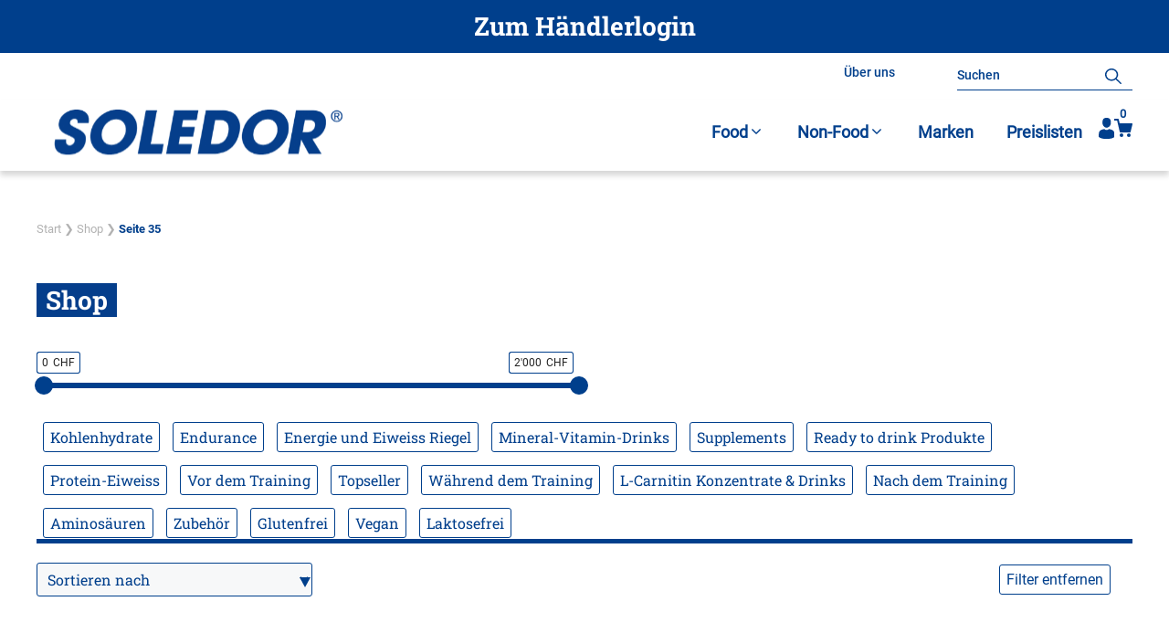

--- FILE ---
content_type: text/html; charset=UTF-8
request_url: https://soledor.ch/shop/?sf_paged=35
body_size: 24752
content:
<!DOCTYPE html>
<html lang="de">
<head>
	<meta charset="UTF-8">
	<title>Shop | Soledor</title>
<meta name='robots' content='max-image-preview:large' />
<meta name="viewport" content="width=device-width, initial-scale=1"><link rel='dns-prefetch' href='//omnisnippet1.com' />
<link href='https://fonts.gstatic.com' crossorigin rel='preconnect' />
<link rel="alternate" type="application/rss+xml" title="Soledor &raquo; Feed" href="https://soledor.ch/feed/" />
<link rel="alternate" type="application/rss+xml" title="Soledor &raquo; Kommentar-Feed" href="https://soledor.ch/comments/feed/" />
<link rel="alternate" type="application/rss+xml" title="Soledor &raquo; Feed für Produkte" href="https://soledor.ch/shop/feed/" />
		<style>
			.lazyload,
			.lazyloading {
				max-width: 100%;
			}
		</style>
		<style id='wp-img-auto-sizes-contain-inline-css'>
img:is([sizes=auto i],[sizes^="auto," i]){contain-intrinsic-size:3000px 1500px}
/*# sourceURL=wp-img-auto-sizes-contain-inline-css */
</style>
<link rel='stylesheet' id='omnisend-woocommerce-checkout-block-checkout-newsletter-subscription-block-css' href='https://soledor.ch/wp-content/plugins/omnisend-connect/includes/blocks/build/omnisend-checkout-block.css?ver=0.1.1' media='all' />
<style id='wp-emoji-styles-inline-css'>

	img.wp-smiley, img.emoji {
		display: inline !important;
		border: none !important;
		box-shadow: none !important;
		height: 1em !important;
		width: 1em !important;
		margin: 0 0.07em !important;
		vertical-align: -0.1em !important;
		background: none !important;
		padding: 0 !important;
	}
/*# sourceURL=wp-emoji-styles-inline-css */
</style>
<style id='wp-block-library-inline-css'>
:root{--wp-block-synced-color:#7a00df;--wp-block-synced-color--rgb:122,0,223;--wp-bound-block-color:var(--wp-block-synced-color);--wp-editor-canvas-background:#ddd;--wp-admin-theme-color:#007cba;--wp-admin-theme-color--rgb:0,124,186;--wp-admin-theme-color-darker-10:#006ba1;--wp-admin-theme-color-darker-10--rgb:0,107,160.5;--wp-admin-theme-color-darker-20:#005a87;--wp-admin-theme-color-darker-20--rgb:0,90,135;--wp-admin-border-width-focus:2px}@media (min-resolution:192dpi){:root{--wp-admin-border-width-focus:1.5px}}.wp-element-button{cursor:pointer}:root .has-very-light-gray-background-color{background-color:#eee}:root .has-very-dark-gray-background-color{background-color:#313131}:root .has-very-light-gray-color{color:#eee}:root .has-very-dark-gray-color{color:#313131}:root .has-vivid-green-cyan-to-vivid-cyan-blue-gradient-background{background:linear-gradient(135deg,#00d084,#0693e3)}:root .has-purple-crush-gradient-background{background:linear-gradient(135deg,#34e2e4,#4721fb 50%,#ab1dfe)}:root .has-hazy-dawn-gradient-background{background:linear-gradient(135deg,#faaca8,#dad0ec)}:root .has-subdued-olive-gradient-background{background:linear-gradient(135deg,#fafae1,#67a671)}:root .has-atomic-cream-gradient-background{background:linear-gradient(135deg,#fdd79a,#004a59)}:root .has-nightshade-gradient-background{background:linear-gradient(135deg,#330968,#31cdcf)}:root .has-midnight-gradient-background{background:linear-gradient(135deg,#020381,#2874fc)}:root{--wp--preset--font-size--normal:16px;--wp--preset--font-size--huge:42px}.has-regular-font-size{font-size:1em}.has-larger-font-size{font-size:2.625em}.has-normal-font-size{font-size:var(--wp--preset--font-size--normal)}.has-huge-font-size{font-size:var(--wp--preset--font-size--huge)}.has-text-align-center{text-align:center}.has-text-align-left{text-align:left}.has-text-align-right{text-align:right}.has-fit-text{white-space:nowrap!important}#end-resizable-editor-section{display:none}.aligncenter{clear:both}.items-justified-left{justify-content:flex-start}.items-justified-center{justify-content:center}.items-justified-right{justify-content:flex-end}.items-justified-space-between{justify-content:space-between}.screen-reader-text{border:0;clip-path:inset(50%);height:1px;margin:-1px;overflow:hidden;padding:0;position:absolute;width:1px;word-wrap:normal!important}.screen-reader-text:focus{background-color:#ddd;clip-path:none;color:#444;display:block;font-size:1em;height:auto;left:5px;line-height:normal;padding:15px 23px 14px;text-decoration:none;top:5px;width:auto;z-index:100000}html :where(.has-border-color){border-style:solid}html :where([style*=border-top-color]){border-top-style:solid}html :where([style*=border-right-color]){border-right-style:solid}html :where([style*=border-bottom-color]){border-bottom-style:solid}html :where([style*=border-left-color]){border-left-style:solid}html :where([style*=border-width]){border-style:solid}html :where([style*=border-top-width]){border-top-style:solid}html :where([style*=border-right-width]){border-right-style:solid}html :where([style*=border-bottom-width]){border-bottom-style:solid}html :where([style*=border-left-width]){border-left-style:solid}html :where(img[class*=wp-image-]){height:auto;max-width:100%}:where(figure){margin:0 0 1em}html :where(.is-position-sticky){--wp-admin--admin-bar--position-offset:var(--wp-admin--admin-bar--height,0px)}@media screen and (max-width:600px){html :where(.is-position-sticky){--wp-admin--admin-bar--position-offset:0px}}

/*# sourceURL=wp-block-library-inline-css */
</style><style id='wp-block-image-inline-css'>
.wp-block-image>a,.wp-block-image>figure>a{display:inline-block}.wp-block-image img{box-sizing:border-box;height:auto;max-width:100%;vertical-align:bottom}@media not (prefers-reduced-motion){.wp-block-image img.hide{visibility:hidden}.wp-block-image img.show{animation:show-content-image .4s}}.wp-block-image[style*=border-radius] img,.wp-block-image[style*=border-radius]>a{border-radius:inherit}.wp-block-image.has-custom-border img{box-sizing:border-box}.wp-block-image.aligncenter{text-align:center}.wp-block-image.alignfull>a,.wp-block-image.alignwide>a{width:100%}.wp-block-image.alignfull img,.wp-block-image.alignwide img{height:auto;width:100%}.wp-block-image .aligncenter,.wp-block-image .alignleft,.wp-block-image .alignright,.wp-block-image.aligncenter,.wp-block-image.alignleft,.wp-block-image.alignright{display:table}.wp-block-image .aligncenter>figcaption,.wp-block-image .alignleft>figcaption,.wp-block-image .alignright>figcaption,.wp-block-image.aligncenter>figcaption,.wp-block-image.alignleft>figcaption,.wp-block-image.alignright>figcaption{caption-side:bottom;display:table-caption}.wp-block-image .alignleft{float:left;margin:.5em 1em .5em 0}.wp-block-image .alignright{float:right;margin:.5em 0 .5em 1em}.wp-block-image .aligncenter{margin-left:auto;margin-right:auto}.wp-block-image :where(figcaption){margin-bottom:1em;margin-top:.5em}.wp-block-image.is-style-circle-mask img{border-radius:9999px}@supports ((-webkit-mask-image:none) or (mask-image:none)) or (-webkit-mask-image:none){.wp-block-image.is-style-circle-mask img{border-radius:0;-webkit-mask-image:url('data:image/svg+xml;utf8,<svg viewBox="0 0 100 100" xmlns="http://www.w3.org/2000/svg"><circle cx="50" cy="50" r="50"/></svg>');mask-image:url('data:image/svg+xml;utf8,<svg viewBox="0 0 100 100" xmlns="http://www.w3.org/2000/svg"><circle cx="50" cy="50" r="50"/></svg>');mask-mode:alpha;-webkit-mask-position:center;mask-position:center;-webkit-mask-repeat:no-repeat;mask-repeat:no-repeat;-webkit-mask-size:contain;mask-size:contain}}:root :where(.wp-block-image.is-style-rounded img,.wp-block-image .is-style-rounded img){border-radius:9999px}.wp-block-image figure{margin:0}.wp-lightbox-container{display:flex;flex-direction:column;position:relative}.wp-lightbox-container img{cursor:zoom-in}.wp-lightbox-container img:hover+button{opacity:1}.wp-lightbox-container button{align-items:center;backdrop-filter:blur(16px) saturate(180%);background-color:#5a5a5a40;border:none;border-radius:4px;cursor:zoom-in;display:flex;height:20px;justify-content:center;opacity:0;padding:0;position:absolute;right:16px;text-align:center;top:16px;width:20px;z-index:100}@media not (prefers-reduced-motion){.wp-lightbox-container button{transition:opacity .2s ease}}.wp-lightbox-container button:focus-visible{outline:3px auto #5a5a5a40;outline:3px auto -webkit-focus-ring-color;outline-offset:3px}.wp-lightbox-container button:hover{cursor:pointer;opacity:1}.wp-lightbox-container button:focus{opacity:1}.wp-lightbox-container button:focus,.wp-lightbox-container button:hover,.wp-lightbox-container button:not(:hover):not(:active):not(.has-background){background-color:#5a5a5a40;border:none}.wp-lightbox-overlay{box-sizing:border-box;cursor:zoom-out;height:100vh;left:0;overflow:hidden;position:fixed;top:0;visibility:hidden;width:100%;z-index:100000}.wp-lightbox-overlay .close-button{align-items:center;cursor:pointer;display:flex;justify-content:center;min-height:40px;min-width:40px;padding:0;position:absolute;right:calc(env(safe-area-inset-right) + 16px);top:calc(env(safe-area-inset-top) + 16px);z-index:5000000}.wp-lightbox-overlay .close-button:focus,.wp-lightbox-overlay .close-button:hover,.wp-lightbox-overlay .close-button:not(:hover):not(:active):not(.has-background){background:none;border:none}.wp-lightbox-overlay .lightbox-image-container{height:var(--wp--lightbox-container-height);left:50%;overflow:hidden;position:absolute;top:50%;transform:translate(-50%,-50%);transform-origin:top left;width:var(--wp--lightbox-container-width);z-index:9999999999}.wp-lightbox-overlay .wp-block-image{align-items:center;box-sizing:border-box;display:flex;height:100%;justify-content:center;margin:0;position:relative;transform-origin:0 0;width:100%;z-index:3000000}.wp-lightbox-overlay .wp-block-image img{height:var(--wp--lightbox-image-height);min-height:var(--wp--lightbox-image-height);min-width:var(--wp--lightbox-image-width);width:var(--wp--lightbox-image-width)}.wp-lightbox-overlay .wp-block-image figcaption{display:none}.wp-lightbox-overlay button{background:none;border:none}.wp-lightbox-overlay .scrim{background-color:#fff;height:100%;opacity:.9;position:absolute;width:100%;z-index:2000000}.wp-lightbox-overlay.active{visibility:visible}@media not (prefers-reduced-motion){.wp-lightbox-overlay.active{animation:turn-on-visibility .25s both}.wp-lightbox-overlay.active img{animation:turn-on-visibility .35s both}.wp-lightbox-overlay.show-closing-animation:not(.active){animation:turn-off-visibility .35s both}.wp-lightbox-overlay.show-closing-animation:not(.active) img{animation:turn-off-visibility .25s both}.wp-lightbox-overlay.zoom.active{animation:none;opacity:1;visibility:visible}.wp-lightbox-overlay.zoom.active .lightbox-image-container{animation:lightbox-zoom-in .4s}.wp-lightbox-overlay.zoom.active .lightbox-image-container img{animation:none}.wp-lightbox-overlay.zoom.active .scrim{animation:turn-on-visibility .4s forwards}.wp-lightbox-overlay.zoom.show-closing-animation:not(.active){animation:none}.wp-lightbox-overlay.zoom.show-closing-animation:not(.active) .lightbox-image-container{animation:lightbox-zoom-out .4s}.wp-lightbox-overlay.zoom.show-closing-animation:not(.active) .lightbox-image-container img{animation:none}.wp-lightbox-overlay.zoom.show-closing-animation:not(.active) .scrim{animation:turn-off-visibility .4s forwards}}@keyframes show-content-image{0%{visibility:hidden}99%{visibility:hidden}to{visibility:visible}}@keyframes turn-on-visibility{0%{opacity:0}to{opacity:1}}@keyframes turn-off-visibility{0%{opacity:1;visibility:visible}99%{opacity:0;visibility:visible}to{opacity:0;visibility:hidden}}@keyframes lightbox-zoom-in{0%{transform:translate(calc((-100vw + var(--wp--lightbox-scrollbar-width))/2 + var(--wp--lightbox-initial-left-position)),calc(-50vh + var(--wp--lightbox-initial-top-position))) scale(var(--wp--lightbox-scale))}to{transform:translate(-50%,-50%) scale(1)}}@keyframes lightbox-zoom-out{0%{transform:translate(-50%,-50%) scale(1);visibility:visible}99%{visibility:visible}to{transform:translate(calc((-100vw + var(--wp--lightbox-scrollbar-width))/2 + var(--wp--lightbox-initial-left-position)),calc(-50vh + var(--wp--lightbox-initial-top-position))) scale(var(--wp--lightbox-scale));visibility:hidden}}
/*# sourceURL=https://soledor.ch/wp-includes/blocks/image/style.min.css */
</style>
<style id='wp-block-paragraph-inline-css'>
.is-small-text{font-size:.875em}.is-regular-text{font-size:1em}.is-large-text{font-size:2.25em}.is-larger-text{font-size:3em}.has-drop-cap:not(:focus):first-letter{float:left;font-size:8.4em;font-style:normal;font-weight:100;line-height:.68;margin:.05em .1em 0 0;text-transform:uppercase}body.rtl .has-drop-cap:not(:focus):first-letter{float:none;margin-left:.1em}p.has-drop-cap.has-background{overflow:hidden}:root :where(p.has-background){padding:1.25em 2.375em}:where(p.has-text-color:not(.has-link-color)) a{color:inherit}p.has-text-align-left[style*="writing-mode:vertical-lr"],p.has-text-align-right[style*="writing-mode:vertical-rl"]{rotate:180deg}
/*# sourceURL=https://soledor.ch/wp-includes/blocks/paragraph/style.min.css */
</style>
<link rel='stylesheet' id='wc-blocks-style-css' href='https://soledor.ch/wp-content/plugins/woocommerce/assets/client/blocks/wc-blocks.css?ver=wc-10.4.3' media='all' />
<style id='global-styles-inline-css'>
:root{--wp--preset--aspect-ratio--square: 1;--wp--preset--aspect-ratio--4-3: 4/3;--wp--preset--aspect-ratio--3-4: 3/4;--wp--preset--aspect-ratio--3-2: 3/2;--wp--preset--aspect-ratio--2-3: 2/3;--wp--preset--aspect-ratio--16-9: 16/9;--wp--preset--aspect-ratio--9-16: 9/16;--wp--preset--color--black: #000000;--wp--preset--color--cyan-bluish-gray: #abb8c3;--wp--preset--color--white: #ffffff;--wp--preset--color--pale-pink: #f78da7;--wp--preset--color--vivid-red: #cf2e2e;--wp--preset--color--luminous-vivid-orange: #ff6900;--wp--preset--color--luminous-vivid-amber: #fcb900;--wp--preset--color--light-green-cyan: #7bdcb5;--wp--preset--color--vivid-green-cyan: #00d084;--wp--preset--color--pale-cyan-blue: #8ed1fc;--wp--preset--color--vivid-cyan-blue: #0693e3;--wp--preset--color--vivid-purple: #9b51e0;--wp--preset--color--contrast: var(--contrast);--wp--preset--color--contrast-2: var(--contrast-2);--wp--preset--color--contrast-3: var(--contrast-3);--wp--preset--color--base: var(--base);--wp--preset--color--base-2: var(--base-2);--wp--preset--color--base-3: var(--base-3);--wp--preset--color--accent: var(--accent);--wp--preset--gradient--vivid-cyan-blue-to-vivid-purple: linear-gradient(135deg,rgb(6,147,227) 0%,rgb(155,81,224) 100%);--wp--preset--gradient--light-green-cyan-to-vivid-green-cyan: linear-gradient(135deg,rgb(122,220,180) 0%,rgb(0,208,130) 100%);--wp--preset--gradient--luminous-vivid-amber-to-luminous-vivid-orange: linear-gradient(135deg,rgb(252,185,0) 0%,rgb(255,105,0) 100%);--wp--preset--gradient--luminous-vivid-orange-to-vivid-red: linear-gradient(135deg,rgb(255,105,0) 0%,rgb(207,46,46) 100%);--wp--preset--gradient--very-light-gray-to-cyan-bluish-gray: linear-gradient(135deg,rgb(238,238,238) 0%,rgb(169,184,195) 100%);--wp--preset--gradient--cool-to-warm-spectrum: linear-gradient(135deg,rgb(74,234,220) 0%,rgb(151,120,209) 20%,rgb(207,42,186) 40%,rgb(238,44,130) 60%,rgb(251,105,98) 80%,rgb(254,248,76) 100%);--wp--preset--gradient--blush-light-purple: linear-gradient(135deg,rgb(255,206,236) 0%,rgb(152,150,240) 100%);--wp--preset--gradient--blush-bordeaux: linear-gradient(135deg,rgb(254,205,165) 0%,rgb(254,45,45) 50%,rgb(107,0,62) 100%);--wp--preset--gradient--luminous-dusk: linear-gradient(135deg,rgb(255,203,112) 0%,rgb(199,81,192) 50%,rgb(65,88,208) 100%);--wp--preset--gradient--pale-ocean: linear-gradient(135deg,rgb(255,245,203) 0%,rgb(182,227,212) 50%,rgb(51,167,181) 100%);--wp--preset--gradient--electric-grass: linear-gradient(135deg,rgb(202,248,128) 0%,rgb(113,206,126) 100%);--wp--preset--gradient--midnight: linear-gradient(135deg,rgb(2,3,129) 0%,rgb(40,116,252) 100%);--wp--preset--font-size--small: 13px;--wp--preset--font-size--medium: 20px;--wp--preset--font-size--large: 36px;--wp--preset--font-size--x-large: 42px;--wp--preset--spacing--20: 0.44rem;--wp--preset--spacing--30: 0.67rem;--wp--preset--spacing--40: 1rem;--wp--preset--spacing--50: 1.5rem;--wp--preset--spacing--60: 2.25rem;--wp--preset--spacing--70: 3.38rem;--wp--preset--spacing--80: 5.06rem;--wp--preset--shadow--natural: 6px 6px 9px rgba(0, 0, 0, 0.2);--wp--preset--shadow--deep: 12px 12px 50px rgba(0, 0, 0, 0.4);--wp--preset--shadow--sharp: 6px 6px 0px rgba(0, 0, 0, 0.2);--wp--preset--shadow--outlined: 6px 6px 0px -3px rgb(255, 255, 255), 6px 6px rgb(0, 0, 0);--wp--preset--shadow--crisp: 6px 6px 0px rgb(0, 0, 0);}:root :where(.is-layout-flow) > :first-child{margin-block-start: 0;}:root :where(.is-layout-flow) > :last-child{margin-block-end: 0;}:root :where(.is-layout-flow) > *{margin-block-start: 24px;margin-block-end: 0;}:root :where(.is-layout-constrained) > :first-child{margin-block-start: 0;}:root :where(.is-layout-constrained) > :last-child{margin-block-end: 0;}:root :where(.is-layout-constrained) > *{margin-block-start: 24px;margin-block-end: 0;}:root :where(.is-layout-flex){gap: 24px;}:root :where(.is-layout-grid){gap: 24px;}body .is-layout-flex{display: flex;}.is-layout-flex{flex-wrap: wrap;align-items: center;}.is-layout-flex > :is(*, div){margin: 0;}body .is-layout-grid{display: grid;}.is-layout-grid > :is(*, div){margin: 0;}.has-black-color{color: var(--wp--preset--color--black) !important;}.has-cyan-bluish-gray-color{color: var(--wp--preset--color--cyan-bluish-gray) !important;}.has-white-color{color: var(--wp--preset--color--white) !important;}.has-pale-pink-color{color: var(--wp--preset--color--pale-pink) !important;}.has-vivid-red-color{color: var(--wp--preset--color--vivid-red) !important;}.has-luminous-vivid-orange-color{color: var(--wp--preset--color--luminous-vivid-orange) !important;}.has-luminous-vivid-amber-color{color: var(--wp--preset--color--luminous-vivid-amber) !important;}.has-light-green-cyan-color{color: var(--wp--preset--color--light-green-cyan) !important;}.has-vivid-green-cyan-color{color: var(--wp--preset--color--vivid-green-cyan) !important;}.has-pale-cyan-blue-color{color: var(--wp--preset--color--pale-cyan-blue) !important;}.has-vivid-cyan-blue-color{color: var(--wp--preset--color--vivid-cyan-blue) !important;}.has-vivid-purple-color{color: var(--wp--preset--color--vivid-purple) !important;}.has-contrast-color{color: var(--wp--preset--color--contrast) !important;}.has-contrast-2-color{color: var(--wp--preset--color--contrast-2) !important;}.has-contrast-3-color{color: var(--wp--preset--color--contrast-3) !important;}.has-base-color{color: var(--wp--preset--color--base) !important;}.has-base-2-color{color: var(--wp--preset--color--base-2) !important;}.has-base-3-color{color: var(--wp--preset--color--base-3) !important;}.has-accent-color{color: var(--wp--preset--color--accent) !important;}.has-black-background-color{background-color: var(--wp--preset--color--black) !important;}.has-cyan-bluish-gray-background-color{background-color: var(--wp--preset--color--cyan-bluish-gray) !important;}.has-white-background-color{background-color: var(--wp--preset--color--white) !important;}.has-pale-pink-background-color{background-color: var(--wp--preset--color--pale-pink) !important;}.has-vivid-red-background-color{background-color: var(--wp--preset--color--vivid-red) !important;}.has-luminous-vivid-orange-background-color{background-color: var(--wp--preset--color--luminous-vivid-orange) !important;}.has-luminous-vivid-amber-background-color{background-color: var(--wp--preset--color--luminous-vivid-amber) !important;}.has-light-green-cyan-background-color{background-color: var(--wp--preset--color--light-green-cyan) !important;}.has-vivid-green-cyan-background-color{background-color: var(--wp--preset--color--vivid-green-cyan) !important;}.has-pale-cyan-blue-background-color{background-color: var(--wp--preset--color--pale-cyan-blue) !important;}.has-vivid-cyan-blue-background-color{background-color: var(--wp--preset--color--vivid-cyan-blue) !important;}.has-vivid-purple-background-color{background-color: var(--wp--preset--color--vivid-purple) !important;}.has-contrast-background-color{background-color: var(--wp--preset--color--contrast) !important;}.has-contrast-2-background-color{background-color: var(--wp--preset--color--contrast-2) !important;}.has-contrast-3-background-color{background-color: var(--wp--preset--color--contrast-3) !important;}.has-base-background-color{background-color: var(--wp--preset--color--base) !important;}.has-base-2-background-color{background-color: var(--wp--preset--color--base-2) !important;}.has-base-3-background-color{background-color: var(--wp--preset--color--base-3) !important;}.has-accent-background-color{background-color: var(--wp--preset--color--accent) !important;}.has-black-border-color{border-color: var(--wp--preset--color--black) !important;}.has-cyan-bluish-gray-border-color{border-color: var(--wp--preset--color--cyan-bluish-gray) !important;}.has-white-border-color{border-color: var(--wp--preset--color--white) !important;}.has-pale-pink-border-color{border-color: var(--wp--preset--color--pale-pink) !important;}.has-vivid-red-border-color{border-color: var(--wp--preset--color--vivid-red) !important;}.has-luminous-vivid-orange-border-color{border-color: var(--wp--preset--color--luminous-vivid-orange) !important;}.has-luminous-vivid-amber-border-color{border-color: var(--wp--preset--color--luminous-vivid-amber) !important;}.has-light-green-cyan-border-color{border-color: var(--wp--preset--color--light-green-cyan) !important;}.has-vivid-green-cyan-border-color{border-color: var(--wp--preset--color--vivid-green-cyan) !important;}.has-pale-cyan-blue-border-color{border-color: var(--wp--preset--color--pale-cyan-blue) !important;}.has-vivid-cyan-blue-border-color{border-color: var(--wp--preset--color--vivid-cyan-blue) !important;}.has-vivid-purple-border-color{border-color: var(--wp--preset--color--vivid-purple) !important;}.has-contrast-border-color{border-color: var(--wp--preset--color--contrast) !important;}.has-contrast-2-border-color{border-color: var(--wp--preset--color--contrast-2) !important;}.has-contrast-3-border-color{border-color: var(--wp--preset--color--contrast-3) !important;}.has-base-border-color{border-color: var(--wp--preset--color--base) !important;}.has-base-2-border-color{border-color: var(--wp--preset--color--base-2) !important;}.has-base-3-border-color{border-color: var(--wp--preset--color--base-3) !important;}.has-accent-border-color{border-color: var(--wp--preset--color--accent) !important;}.has-vivid-cyan-blue-to-vivid-purple-gradient-background{background: var(--wp--preset--gradient--vivid-cyan-blue-to-vivid-purple) !important;}.has-light-green-cyan-to-vivid-green-cyan-gradient-background{background: var(--wp--preset--gradient--light-green-cyan-to-vivid-green-cyan) !important;}.has-luminous-vivid-amber-to-luminous-vivid-orange-gradient-background{background: var(--wp--preset--gradient--luminous-vivid-amber-to-luminous-vivid-orange) !important;}.has-luminous-vivid-orange-to-vivid-red-gradient-background{background: var(--wp--preset--gradient--luminous-vivid-orange-to-vivid-red) !important;}.has-very-light-gray-to-cyan-bluish-gray-gradient-background{background: var(--wp--preset--gradient--very-light-gray-to-cyan-bluish-gray) !important;}.has-cool-to-warm-spectrum-gradient-background{background: var(--wp--preset--gradient--cool-to-warm-spectrum) !important;}.has-blush-light-purple-gradient-background{background: var(--wp--preset--gradient--blush-light-purple) !important;}.has-blush-bordeaux-gradient-background{background: var(--wp--preset--gradient--blush-bordeaux) !important;}.has-luminous-dusk-gradient-background{background: var(--wp--preset--gradient--luminous-dusk) !important;}.has-pale-ocean-gradient-background{background: var(--wp--preset--gradient--pale-ocean) !important;}.has-electric-grass-gradient-background{background: var(--wp--preset--gradient--electric-grass) !important;}.has-midnight-gradient-background{background: var(--wp--preset--gradient--midnight) !important;}.has-small-font-size{font-size: var(--wp--preset--font-size--small) !important;}.has-medium-font-size{font-size: var(--wp--preset--font-size--medium) !important;}.has-large-font-size{font-size: var(--wp--preset--font-size--large) !important;}.has-x-large-font-size{font-size: var(--wp--preset--font-size--x-large) !important;}
/*# sourceURL=global-styles-inline-css */
</style>
<style id='core-block-supports-inline-css'>
.wp-elements-e16e5c8c44add92e019ff3d313bf7d29 a:where(:not(.wp-element-button)){color:var(--wp--preset--color--base-3);}.wp-elements-e16e5c8c44add92e019ff3d313bf7d29 a:where(:not(.wp-element-button)):hover{color:#b2fdab;}.wp-elements-6f41ebea577ea73507d6a4cd795ce11a a:where(:not(.wp-element-button)){color:var(--wp--preset--color--base-3);}.wp-elements-6f41ebea577ea73507d6a4cd795ce11a a:where(:not(.wp-element-button)):hover{color:#b2fdab;}.wp-elements-e127c198fbecd0eea4cc4bb26cd7ac3f a:where(:not(.wp-element-button)){color:var(--wp--preset--color--base-3);}.wp-elements-e127c198fbecd0eea4cc4bb26cd7ac3f a:where(:not(.wp-element-button)):hover{color:#b2fdab;}.wp-elements-47351a203bd4965e424aa07b2c030b24 a:where(:not(.wp-element-button)){color:var(--wp--preset--color--base-3);}.wp-elements-47351a203bd4965e424aa07b2c030b24 a:where(:not(.wp-element-button)):hover{color:#b2fdab;}.wp-elements-f32b924676e5696c70f3f79444e39aef a:where(:not(.wp-element-button)){color:var(--wp--preset--color--base-3);}.wp-elements-f32b924676e5696c70f3f79444e39aef a:where(:not(.wp-element-button)):hover{color:#b2fdab;}.wp-elements-72e5903df2f4df3805227273ae1da349 a:where(:not(.wp-element-button)){color:var(--wp--preset--color--base-3);}.wp-elements-72e5903df2f4df3805227273ae1da349 a:where(:not(.wp-element-button)):hover{color:#b2fdab;}.wp-elements-5003ee6e85f8f54de3ab8abb46e26fdc a:where(:not(.wp-element-button)){color:var(--wp--preset--color--base-3);}.wp-elements-5003ee6e85f8f54de3ab8abb46e26fdc a:where(:not(.wp-element-button)):hover{color:#b2fdab;}.wp-elements-20259c0a59e311ce40b108365d7f5a1c a:where(:not(.wp-element-button)){color:var(--wp--preset--color--base-3);}.wp-elements-20259c0a59e311ce40b108365d7f5a1c a:where(:not(.wp-element-button)):hover{color:#b2fdab;}.wp-elements-92343d40ed1493d7000142ef58c9cdcc a:where(:not(.wp-element-button)){color:var(--wp--preset--color--base-3);}.wp-elements-92343d40ed1493d7000142ef58c9cdcc a:where(:not(.wp-element-button)):hover{color:#b2fdab;}.wp-elements-1a00aef5c480a52ac0f1c308b4fd8538 a:where(:not(.wp-element-button)){color:var(--wp--preset--color--base-3);}.wp-elements-1a00aef5c480a52ac0f1c308b4fd8538 a:where(:not(.wp-element-button)):hover{color:#b2fdab;}
/*# sourceURL=core-block-supports-inline-css */
</style>

<style id='classic-theme-styles-inline-css'>
/*! This file is auto-generated */
.wp-block-button__link{color:#fff;background-color:#32373c;border-radius:9999px;box-shadow:none;text-decoration:none;padding:calc(.667em + 2px) calc(1.333em + 2px);font-size:1.125em}.wp-block-file__button{background:#32373c;color:#fff;text-decoration:none}
/*# sourceURL=/wp-includes/css/classic-themes.min.css */
</style>
<link rel='stylesheet' id='woocommerce-layout-css' href='https://soledor.ch/wp-content/plugins/woocommerce/assets/css/woocommerce-layout.css?ver=10.4.3' media='all' />
<link rel='stylesheet' id='woocommerce-smallscreen-css' href='https://soledor.ch/wp-content/plugins/woocommerce/assets/css/woocommerce-smallscreen.css?ver=10.4.3' media='only screen and (max-width: 768px)' />
<link rel='stylesheet' id='woocommerce-general-css' href='https://soledor.ch/wp-content/plugins/woocommerce/assets/css/woocommerce.css?ver=10.4.3' media='all' />
<style id='woocommerce-inline-inline-css'>
.woocommerce form .form-row .required { visibility: visible; }
/*# sourceURL=woocommerce-inline-inline-css */
</style>
<link rel='stylesheet' id='search-filter-plugin-styles-css' href='https://soledor.ch/wp-content/plugins/search-filter-pro/public/assets/css/search-filter.min.css?ver=2.5.21' media='all' />
<link rel='stylesheet' id='aos-css' href='https://soledor.ch/wp-content/themes/generatepress_child_new/assets/css/aos.css?ver=1.0.0' media='all' />
<link rel='stylesheet' id='slick-css' href='https://soledor.ch/wp-content/themes/generatepress_child_new/assets/slick/slick.css?ver=1.0.0' media='all' />
<link rel='stylesheet' id='slick-theme-css' href='https://soledor.ch/wp-content/themes/generatepress_child_new/assets/slick/slick-theme.css?ver=1.0.0' media='all' />
<link rel='stylesheet' id='fancyboxCSS-css' href='https://soledor.ch/wp-content/themes/generatepress_child_new/assets/css/fancybox.css?ver=1.0.0' media='all' />
<link rel='stylesheet' id='generate-style-css' href='https://soledor.ch/wp-content/themes/generatepress/assets/css/main.min.css?ver=3.6.1' media='all' />
<style id='generate-style-inline-css'>
body{background-color:var(--base-3);color:var(--contrast);}a{color:var(--accent);}a{text-decoration:underline;}.entry-title a, .site-branding a, a.button, .wp-block-button__link, .main-navigation a{text-decoration:none;}a:hover, a:focus, a:active{color:var(--accent);}.grid-container{max-width:1480px;}.wp-block-group__inner-container{max-width:1480px;margin-left:auto;margin-right:auto;}.site-header .header-image{width:355px;}:root{--contrast:#222222;--contrast-2:#053e8b;--contrast-3:#b2b2be;--base:#f0f0f0;--base-2:#f7f8f9;--base-3:#ffffff;--accent:#003f8c;}:root .has-contrast-color{color:var(--contrast);}:root .has-contrast-background-color{background-color:var(--contrast);}:root .has-contrast-2-color{color:var(--contrast-2);}:root .has-contrast-2-background-color{background-color:var(--contrast-2);}:root .has-contrast-3-color{color:var(--contrast-3);}:root .has-contrast-3-background-color{background-color:var(--contrast-3);}:root .has-base-color{color:var(--base);}:root .has-base-background-color{background-color:var(--base);}:root .has-base-2-color{color:var(--base-2);}:root .has-base-2-background-color{background-color:var(--base-2);}:root .has-base-3-color{color:var(--base-3);}:root .has-base-3-background-color{background-color:var(--base-3);}:root .has-accent-color{color:var(--accent);}:root .has-accent-background-color{background-color:var(--accent);}body, button, input, select, textarea{font-family:Roboto Regular;font-weight:400;font-style:normal;}body{line-height:1.5em;}p{margin-bottom:20px;}@media (max-width:768px){body, button, input, select, textarea{font-size:16px;}}button:not(.menu-toggle),html input[type="button"],input[type="reset"],input[type="submit"],.button,.wp-block-button .wp-block-button__link{font-family:Roboto Bold;font-weight:700;font-style:normal;font-size:18px;}@media (max-width:768px){button:not(.menu-toggle),html input[type="button"],input[type="reset"],input[type="submit"],.button,.wp-block-button .wp-block-button__link{font-size:16px;}}h1{font-family:RobotoSlab Bold;font-size:28px;line-height:48px;}@media (max-width:768px){h1{font-size:24px;line-height:44px;}}h2{font-family:RobotoSlab Bold;font-weight:700;font-style:normal;font-size:28px;line-height:38px;}@media (max-width:768px){h2{font-size:24px;line-height:34px;}}h3{font-family:RobotoSlab Bold;font-weight:700;font-style:normal;font-size:24px;}@media (max-width:768px){h3{font-size:20px;}}h4{font-family:RobotoSlab Bold;font-weight:700;font-style:normal;font-size:20px;margin-bottom:15px;}@media (max-width:768px){h4{font-size:18px;}}.top-bar{background-color:#636363;color:#ffffff;}.top-bar a{color:#ffffff;}.top-bar a:hover{color:#303030;}.site-header{background-color:var(--base-3);}.main-title a,.main-title a:hover{color:var(--contrast);}.site-description{color:var(--contrast-2);}.mobile-menu-control-wrapper .menu-toggle,.mobile-menu-control-wrapper .menu-toggle:hover,.mobile-menu-control-wrapper .menu-toggle:focus,.has-inline-mobile-toggle #site-navigation.toggled{background-color:rgba(0, 0, 0, 0.02);}.main-navigation,.main-navigation ul ul{background-color:var(--base-3);}.main-navigation .main-nav ul li a, .main-navigation .menu-toggle, .main-navigation .menu-bar-items{color:var(--contrast-2);}.main-navigation .main-nav ul li:not([class*="current-menu-"]):hover > a, .main-navigation .main-nav ul li:not([class*="current-menu-"]):focus > a, .main-navigation .main-nav ul li.sfHover:not([class*="current-menu-"]) > a, .main-navigation .menu-bar-item:hover > a, .main-navigation .menu-bar-item.sfHover > a{color:var(--base-3);}button.menu-toggle:hover,button.menu-toggle:focus{color:var(--contrast-2);}.main-navigation .main-nav ul li[class*="current-menu-"] > a{color:var(--base-3);}.navigation-search input[type="search"],.navigation-search input[type="search"]:active, .navigation-search input[type="search"]:focus, .main-navigation .main-nav ul li.search-item.active > a, .main-navigation .menu-bar-items .search-item.active > a{color:var(--base-3);}.main-navigation ul ul{background-color:var(--base);}.main-navigation .main-nav ul ul li a{color:var(--contrast-2);}.separate-containers .inside-article, .separate-containers .comments-area, .separate-containers .page-header, .one-container .container, .separate-containers .paging-navigation, .inside-page-header{color:var(--contrast);background-color:var(--base-3);}.inside-article a,.paging-navigation a,.comments-area a,.page-header a{color:var(--accent);}.inside-article a:hover,.paging-navigation a:hover,.comments-area a:hover,.page-header a:hover{color:var(--accent);}.entry-title a{color:var(--contrast);}.entry-title a:hover{color:var(--contrast-2);}.entry-meta{color:var(--contrast-2);}.sidebar .widget{background-color:var(--base-3);}.footer-widgets{background-color:var(--base-3);}.site-info{background-color:var(--base-3);}input[type="text"],input[type="email"],input[type="url"],input[type="password"],input[type="search"],input[type="tel"],input[type="number"],textarea,select{color:var(--contrast);background-color:var(--base-2);border-color:var(--base);}input[type="text"]:focus,input[type="email"]:focus,input[type="url"]:focus,input[type="password"]:focus,input[type="search"]:focus,input[type="tel"]:focus,input[type="number"]:focus,textarea:focus,select:focus{color:var(--contrast);background-color:var(--base-2);border-color:var(--contrast-3);}button,html input[type="button"],input[type="reset"],input[type="submit"],a.button,a.wp-block-button__link:not(.has-background){color:var(--accent);background-color:rgba(85,85,94,0);}button:hover,html input[type="button"]:hover,input[type="reset"]:hover,input[type="submit"]:hover,a.button:hover,button:focus,html input[type="button"]:focus,input[type="reset"]:focus,input[type="submit"]:focus,a.button:focus,a.wp-block-button__link:not(.has-background):active,a.wp-block-button__link:not(.has-background):focus,a.wp-block-button__link:not(.has-background):hover{color:var(--base-3);background-color:var(--accent);}a.generate-back-to-top{background-color:rgba( 0,0,0,0.4 );color:#ffffff;}a.generate-back-to-top:hover,a.generate-back-to-top:focus{background-color:rgba( 0,0,0,0.6 );color:#ffffff;}:root{--gp-search-modal-bg-color:var(--base-3);--gp-search-modal-text-color:var(--contrast);--gp-search-modal-overlay-bg-color:rgba(0,0,0,0.2);}@media (max-width: 1024px){.main-navigation .menu-bar-item:hover > a, .main-navigation .menu-bar-item.sfHover > a{background:none;color:var(--contrast-2);}}.inside-header{padding:0px 40px 0px 40px;}.nav-below-header .main-navigation .inside-navigation.grid-container, .nav-above-header .main-navigation .inside-navigation.grid-container{padding:0px 20px 0px 20px;}.separate-containers .inside-article, .separate-containers .comments-area, .separate-containers .page-header, .separate-containers .paging-navigation, .one-container .site-content, .inside-page-header{padding:0px 40px 0px 40px;}.site-main .wp-block-group__inner-container{padding:0px 40px 0px 40px;}.separate-containers .paging-navigation{padding-top:20px;padding-bottom:20px;}.entry-content .alignwide, body:not(.no-sidebar) .entry-content .alignfull{margin-left:-40px;width:calc(100% + 80px);max-width:calc(100% + 80px);}.sidebar .widget, .page-header, .widget-area .main-navigation, .site-main > *{margin-bottom:0px;}.separate-containers .site-main{margin:0px;}.both-right .inside-left-sidebar,.both-left .inside-left-sidebar{margin-right:0px;}.both-right .inside-right-sidebar,.both-left .inside-right-sidebar{margin-left:0px;}.one-container.archive .post:not(:last-child):not(.is-loop-template-item), .one-container.blog .post:not(:last-child):not(.is-loop-template-item){padding-bottom:0px;}.separate-containers .featured-image{margin-top:0px;}.separate-containers .inside-right-sidebar, .separate-containers .inside-left-sidebar{margin-top:0px;margin-bottom:0px;}.main-navigation .main-nav ul li a,.menu-toggle,.main-navigation .menu-bar-item > a{line-height:25px;}.navigation-search input[type="search"]{height:25px;}.rtl .menu-item-has-children .dropdown-menu-toggle{padding-left:20px;}.rtl .main-navigation .main-nav ul li.menu-item-has-children > a{padding-right:20px;}@media (max-width:768px){.separate-containers .inside-article, .separate-containers .comments-area, .separate-containers .page-header, .separate-containers .paging-navigation, .one-container .site-content, .inside-page-header{padding:0px 20px 0px 20px;}.site-main .wp-block-group__inner-container{padding:0px 20px 0px 20px;}.inside-top-bar{padding-right:30px;padding-left:30px;}.inside-header{padding-right:20px;padding-left:20px;}.widget-area .widget{padding-top:30px;padding-right:30px;padding-bottom:30px;padding-left:30px;}.footer-widgets-container{padding-top:30px;padding-right:30px;padding-bottom:30px;padding-left:30px;}.inside-site-info{padding-right:30px;padding-left:30px;}.entry-content .alignwide, body:not(.no-sidebar) .entry-content .alignfull{margin-left:-20px;width:calc(100% + 40px);max-width:calc(100% + 40px);}.one-container .site-main .paging-navigation{margin-bottom:0px;}}/* End cached CSS */.is-right-sidebar{width:30%;}.is-left-sidebar{width:30%;}.site-content .content-area{width:100%;}@media (max-width: 1024px){.main-navigation .menu-toggle,.sidebar-nav-mobile:not(#sticky-placeholder){display:block;}.main-navigation ul,.gen-sidebar-nav,.main-navigation:not(.slideout-navigation):not(.toggled) .main-nav > ul,.has-inline-mobile-toggle #site-navigation .inside-navigation > *:not(.navigation-search):not(.main-nav){display:none;}.nav-align-right .inside-navigation,.nav-align-center .inside-navigation{justify-content:space-between;}.has-inline-mobile-toggle .mobile-menu-control-wrapper{display:flex;flex-wrap:wrap;}.has-inline-mobile-toggle .inside-header{flex-direction:row;text-align:left;flex-wrap:wrap;}.has-inline-mobile-toggle .header-widget,.has-inline-mobile-toggle #site-navigation{flex-basis:100%;}.nav-float-left .has-inline-mobile-toggle #site-navigation{order:10;}}
.dynamic-author-image-rounded{border-radius:100%;}.dynamic-featured-image, .dynamic-author-image{vertical-align:middle;}.one-container.blog .dynamic-content-template:not(:last-child), .one-container.archive .dynamic-content-template:not(:last-child){padding-bottom:0px;}.dynamic-entry-excerpt > p:last-child{margin-bottom:0px;}
.main-navigation .main-nav ul li a,.menu-toggle,.main-navigation .menu-bar-item > a{transition: line-height 300ms ease}.main-navigation.toggled .main-nav > ul{background-color: var(--base-3)}.sticky-enabled .gen-sidebar-nav.is_stuck .main-navigation {margin-bottom: 0px;}.sticky-enabled .gen-sidebar-nav.is_stuck {z-index: 500;}.sticky-enabled .main-navigation.is_stuck {box-shadow: 0 2px 2px -2px rgba(0, 0, 0, .2);}.navigation-stick:not(.gen-sidebar-nav) {left: 0;right: 0;width: 100% !important;}@media (max-width: 1024px){#sticky-placeholder{height:0;overflow:hidden;}.has-inline-mobile-toggle #site-navigation.toggled{margin-top:0;}.has-inline-mobile-menu #site-navigation.toggled .main-nav > ul{top:1.5em;}}.nav-float-right .navigation-stick {width: 100% !important;left: 0;}.nav-float-right .navigation-stick .navigation-branding {margin-right: auto;}.main-navigation.has-sticky-branding:not(.grid-container) .inside-navigation:not(.grid-container) .navigation-branding{margin-left: 10px;}.main-navigation.navigation-stick.has-sticky-branding .inside-navigation.grid-container{padding-left:40px;padding-right:40px;}@media (max-width:768px){.main-navigation.navigation-stick.has-sticky-branding .inside-navigation.grid-container{padding-left:0;padding-right:0;}}
.post-image:not(:first-child), .page-content:not(:first-child), .entry-content:not(:first-child), .entry-summary:not(:first-child), footer.entry-meta{margin-top:0em;}.post-image-above-header .inside-article div.featured-image, .post-image-above-header .inside-article div.post-image{margin-bottom:0em;}@media (max-width: 1024px),(min-width:1025px){.main-navigation.sticky-navigation-transition .main-nav > ul > li > a,.sticky-navigation-transition .menu-toggle,.main-navigation.sticky-navigation-transition .menu-bar-item > a, .sticky-navigation-transition .navigation-branding .main-title{line-height:25px;}.main-navigation.sticky-navigation-transition .site-logo img, .main-navigation.sticky-navigation-transition .navigation-search input[type="search"], .main-navigation.sticky-navigation-transition .navigation-branding img{height:25px;}}
/*# sourceURL=generate-style-inline-css */
</style>
<link rel='stylesheet' id='generate-child-css' href='https://soledor.ch/wp-content/themes/generatepress_child_new/style.css?ver=1763026392' media='all' />
<style id='generateblocks-inline-css'>
.gb-container.gb-tabs__item:not(.gb-tabs__item-open){display:none;}.gb-container-7d903502{text-align:center;padding:10px 20px;background-color:#003f8c;}.gb-container-a5684982{max-width:1440px;text-align:center;margin-right:auto;margin-left:auto;}.gb-container-ca5ed90c{padding-right:40px;padding-left:40px;background-color:var(--accent);}.gb-container-fa33a0c6{max-width:1480px;padding-top:70px;padding-bottom:70px;margin-right:auto;margin-left:auto;}.gb-grid-wrapper > .gb-grid-column-614d5018{width:15%;}.gb-grid-wrapper > .gb-grid-column-42b90119{width:15%;}.gb-grid-wrapper > .gb-grid-column-66683f3a{width:15%;}.gb-grid-wrapper > .gb-grid-column-5742c3db{width:15%;}.gb-grid-wrapper > .gb-grid-column-af32eee5{width:15%;}.gb-grid-wrapper > .gb-grid-column-337949f2{width:25%;}.gb-container-ef6003af{text-align:left;}.gb-grid-wrapper > .gb-grid-column-ef6003af{width:100%;}.gb-grid-wrapper > .gb-grid-column-0a260fb0{width:100%;}.gb-grid-wrapper > .gb-grid-column-b78d0877{width:100%;}h2.gb-headline-42a01020{width:100%;text-align:center;margin-bottom:0px;color:var(--base-3);}h2.gb-headline-42a01020 a{color:var(--base-3);}h2.gb-headline-42a01020 .gb-highlight{color:var(--base-3);}p.gb-headline-ff04436b{color:var(--base-3);}p.gb-headline-ae79abaf{color:var(--base-3);}p.gb-headline-d2ae3ff3{color:var(--base-3);}p.gb-headline-c0b932be{color:var(--base-3);}p.gb-headline-2d293bac{margin-bottom:0px;color:var(--base-3);}p.gb-headline-74ed16b9{color:var(--base-3);}p.gb-headline-74ed16b9 a{color:var(--base-3);}p.gb-headline-74ed16b9 a:hover{color:#b2fdab;}.gb-grid-wrapper-1db2fefb{display:flex;flex-wrap:wrap;}.gb-grid-wrapper-1db2fefb > .gb-grid-column{box-sizing:border-box;}.gb-grid-wrapper-48ef428a{display:flex;flex-wrap:wrap;justify-content:flex-start;row-gap:25px;}.gb-grid-wrapper-48ef428a > .gb-grid-column{box-sizing:border-box;}@media (max-width: 1024px) {.gb-container-fa33a0c6{padding-top:50px;padding-bottom:50px;}.gb-grid-wrapper > .gb-grid-column-614d5018{width:25%;}.gb-grid-wrapper > .gb-grid-column-42b90119{width:25%;}.gb-grid-wrapper > .gb-grid-column-66683f3a{width:25%;}.gb-grid-wrapper > .gb-grid-column-5742c3db{width:25%;}.gb-grid-wrapper > .gb-grid-column-af32eee5{width:0%;}.gb-container-337949f2{padding-top:30px;}.gb-grid-wrapper > .gb-grid-column-337949f2{width:100%;}.gb-grid-wrapper-1db2fefb{margin-left:-20px;}.gb-grid-wrapper-1db2fefb > .gb-grid-column{padding-left:20px;}}@media (max-width: 767px) {.gb-container-ca5ed90c{padding-right:20px;padding-left:20px;}.gb-container-fa33a0c6{padding-top:35px;padding-bottom:35px;}.gb-grid-wrapper > .gb-grid-column-614d5018{width:50%;}.gb-grid-wrapper > .gb-grid-column-42b90119{width:50%;}.gb-grid-wrapper > .gb-grid-column-66683f3a{width:50%;}.gb-grid-wrapper > .gb-grid-column-5742c3db{width:50%;}.gb-container-337949f2{padding-top:10px;}.gb-grid-wrapper > .gb-grid-column-ef6003af{width:100%;}.gb-grid-wrapper > .gb-grid-column-0a260fb0{width:100%;}.gb-grid-wrapper > .gb-grid-column-b78d0877{width:100%;}.gb-grid-wrapper-1db2fefb{row-gap:20px;margin-left:-10px;}.gb-grid-wrapper-1db2fefb > .gb-grid-column{padding-left:10px;}}:root{--gb-container-width:1480px;}.gb-container .wp-block-image img{vertical-align:middle;}.gb-grid-wrapper .wp-block-image{margin-bottom:0;}.gb-highlight{background:none;}.gb-shape{line-height:0;}.gb-container-link{position:absolute;top:0;right:0;bottom:0;left:0;z-index:99;}
/*# sourceURL=generateblocks-inline-css */
</style>
<link rel='stylesheet' id='generate-blog-images-css' href='https://soledor.ch/wp-content/plugins/gp-premium/blog/functions/css/featured-images.min.css?ver=2.5.5' media='all' />
<link rel='stylesheet' id='generate-offside-css' href='https://soledor.ch/wp-content/plugins/gp-premium/menu-plus/functions/css/offside.min.css?ver=2.5.5' media='all' />
<style id='generate-offside-inline-css'>
:root{--gp-slideout-width:265px;}.slideout-navigation, .slideout-navigation a{color:var(--contrast-2);}.slideout-navigation button.slideout-exit{color:var(--contrast-2);padding-left:20px;padding-right:20px;}.slide-opened nav.toggled .menu-toggle:before{display:none;}@media (max-width: 1024px){.menu-bar-item.slideout-toggle{display:none;}}
/*# sourceURL=generate-offside-inline-css */
</style>
<link rel='stylesheet' id='generate-navigation-branding-css' href='https://soledor.ch/wp-content/plugins/gp-premium/menu-plus/functions/css/navigation-branding-flex.min.css?ver=2.5.5' media='all' />
<style id='generate-navigation-branding-inline-css'>
.main-navigation.has-branding .inside-navigation.grid-container, .main-navigation.has-branding.grid-container .inside-navigation:not(.grid-container){padding:0px 40px 0px 40px;}.main-navigation.has-branding:not(.grid-container) .inside-navigation:not(.grid-container) .navigation-branding{margin-left:10px;}.main-navigation .sticky-navigation-logo, .main-navigation.navigation-stick .site-logo:not(.mobile-header-logo){display:none;}.main-navigation.navigation-stick .sticky-navigation-logo{display:block;}.navigation-branding img, .site-logo.mobile-header-logo img{height:25px;width:auto;}.navigation-branding .main-title{line-height:25px;}@media (max-width: 1024px){.main-navigation.has-branding.nav-align-center .menu-bar-items, .main-navigation.has-sticky-branding.navigation-stick.nav-align-center .menu-bar-items{margin-left:auto;}.navigation-branding{margin-right:auto;margin-left:10px;}.navigation-branding .main-title, .mobile-header-navigation .site-logo{margin-left:10px;}.main-navigation.has-branding .inside-navigation.grid-container{padding:0px;}}
/*# sourceURL=generate-navigation-branding-inline-css */
</style>
<link rel='stylesheet' id='generate-woocommerce-css' href='https://soledor.ch/wp-content/plugins/gp-premium/woocommerce/functions/css/woocommerce.min.css?ver=2.5.5' media='all' />
<style id='generate-woocommerce-inline-css'>
.woocommerce #respond input#submit, .woocommerce a.button, .woocommerce button.button, .woocommerce input.button, .wc-block-components-button{color:var(--accent);background-color:rgba(85,85,94,0);text-decoration:none;font-size:18px;font-weight:700;}@media (max-width:768px){.woocommerce #respond input#submit, .woocommerce a.button, .woocommerce button.button, .woocommerce input.button, .wc-block-components-button{font-size:16px;}}.woocommerce #respond input#submit:hover, .woocommerce a.button:hover, .woocommerce button.button:hover, .woocommerce input.button:hover, .wc-block-components-button:hover{color:var(--base-3);background-color:var(--accent);}.woocommerce #respond input#submit.alt, .woocommerce a.button.alt, .woocommerce button.button.alt, .woocommerce input.button.alt, .woocommerce #respond input#submit.alt.disabled, .woocommerce #respond input#submit.alt.disabled:hover, .woocommerce #respond input#submit.alt:disabled, .woocommerce #respond input#submit.alt:disabled:hover, .woocommerce #respond input#submit.alt:disabled[disabled], .woocommerce #respond input#submit.alt:disabled[disabled]:hover, .woocommerce a.button.alt.disabled, .woocommerce a.button.alt.disabled:hover, .woocommerce a.button.alt:disabled, .woocommerce a.button.alt:disabled:hover, .woocommerce a.button.alt:disabled[disabled], .woocommerce a.button.alt:disabled[disabled]:hover, .woocommerce button.button.alt.disabled, .woocommerce button.button.alt.disabled:hover, .woocommerce button.button.alt:disabled, .woocommerce button.button.alt:disabled:hover, .woocommerce button.button.alt:disabled[disabled], .woocommerce button.button.alt:disabled[disabled]:hover, .woocommerce input.button.alt.disabled, .woocommerce input.button.alt.disabled:hover, .woocommerce input.button.alt:disabled, .woocommerce input.button.alt:disabled:hover, .woocommerce input.button.alt:disabled[disabled], .woocommerce input.button.alt:disabled[disabled]:hover{color:#ffffff;background-color:#1e73be;}.woocommerce #respond input#submit.alt:hover, .woocommerce a.button.alt:hover, .woocommerce button.button.alt:hover, .woocommerce input.button.alt:hover{color:#ffffff;background-color:#377fbf;}button.wc-block-components-panel__button{font-size:inherit;}.woocommerce .star-rating span:before, .woocommerce p.stars:hover a::before{color:#ffa200;}.woocommerce span.onsale{background-color:#222222;color:#ffffff;}.woocommerce ul.products li.product .price, .woocommerce div.product p.price{color:#222222;}.woocommerce div.product .woocommerce-tabs ul.tabs li a{color:#222222;}.woocommerce div.product .woocommerce-tabs ul.tabs li a:hover, .woocommerce div.product .woocommerce-tabs ul.tabs li.active a{color:#1e73be;}.woocommerce-message{background-color:#0b9444;color:#ffffff;}div.woocommerce-message a.button, div.woocommerce-message a.button:focus, div.woocommerce-message a.button:hover, div.woocommerce-message a, div.woocommerce-message a:focus, div.woocommerce-message a:hover{color:#ffffff;}.woocommerce-info{background-color:#1e73be;color:#ffffff;}div.woocommerce-info a.button, div.woocommerce-info a.button:focus, div.woocommerce-info a.button:hover, div.woocommerce-info a, div.woocommerce-info a:focus, div.woocommerce-info a:hover{color:#ffffff;}.woocommerce-error{background-color:#e8626d;color:#ffffff;}div.woocommerce-error a.button, div.woocommerce-error a.button:focus, div.woocommerce-error a.button:hover, div.woocommerce-error a, div.woocommerce-error a:focus, div.woocommerce-error a:hover{color:#ffffff;}.woocommerce-product-details__short-description{color:var(--contrast);}#wc-mini-cart{background-color:#ffffff;color:#000000;}#wc-mini-cart a:not(.button), #wc-mini-cart a.remove{color:#000000;}#wc-mini-cart .button{color:var(--accent);}#wc-mini-cart .button:hover, #wc-mini-cart .button:focus, #wc-mini-cart .button:active{color:var(--base-3);}.woocommerce #content div.product div.images, .woocommerce div.product div.images, .woocommerce-page #content div.product div.images, .woocommerce-page div.product div.images{width:50%;}.add-to-cart-panel{background-color:#ffffff;color:#000000;}.add-to-cart-panel a:not(.button){color:#000000;}.woocommerce .widget_price_filter .price_slider_wrapper .ui-widget-content{background-color:#dddddd;}.woocommerce .widget_price_filter .ui-slider .ui-slider-range, .woocommerce .widget_price_filter .ui-slider .ui-slider-handle{background-color:#666666;}.woocommerce-MyAccount-navigation li.is-active a:after, a.button.wc-forward:after{display:none;}#payment .payment_methods>.wc_payment_method>label:before{font-family:WooCommerce;content:"\e039";}#payment .payment_methods li.wc_payment_method>input[type=radio]:first-child:checked+label:before{content:"\e03c";}.woocommerce-ordering:after{font-family:WooCommerce;content:"\e00f";}.wc-columns-container .products, .woocommerce .related ul.products, .woocommerce .up-sells ul.products{grid-gap:20px;}@media (max-width: 1024px){.woocommerce .wc-columns-container.wc-tablet-columns-2 .products{-ms-grid-columns:(1fr)[2];grid-template-columns:repeat(2, 1fr);}.wc-related-upsell-tablet-columns-2 .related ul.products, .wc-related-upsell-tablet-columns-2 .up-sells ul.products{-ms-grid-columns:(1fr)[2];grid-template-columns:repeat(2, 1fr);}}@media (max-width:768px){.add-to-cart-panel .continue-shopping{background-color:#ffffff;}.woocommerce #content div.product div.images,.woocommerce div.product div.images,.woocommerce-page #content div.product div.images,.woocommerce-page div.product div.images{width:100%;}}@media (max-width: 1024px){nav.toggled .main-nav li.wc-menu-item{display:none !important;}.mobile-bar-items.wc-mobile-cart-items{z-index:1;}}
/*# sourceURL=generate-woocommerce-inline-css */
</style>
<link rel='stylesheet' id='generate-woocommerce-mobile-css' href='https://soledor.ch/wp-content/plugins/gp-premium/woocommerce/functions/css/woocommerce-mobile.min.css?ver=2.5.5' media='(max-width:768px)' />
<script src="https://soledor.ch/wp-includes/js/jquery/jquery.min.js?ver=3.7.1" id="jquery-core-js"></script>
<script src="https://soledor.ch/wp-content/plugins/plausible-analytics/assets/dist/js/plausible-woocommerce-integration.js?ver=1765467398" id="plausible-woocommerce-integration-js"></script>
<script defer data-domain='soledor.ch' data-api='https://soledor.ch/wp-json/aaa266/v1/a992/8c02b0bb' data-cfasync='false' event-author='digiadmin' event-product_type="simple" event-product_cat="INKO" event-product_cat="Inkospor - ACTIVE" event-product_tag="Vor dem Training" event-product_tag="Energie und Eiweiss Riegel" event-user_logged_in='no' src="//soledor.ch/wp-content/uploads/91da70e5c4/b86bf198.js?ver=1742395855" id="plausible-analytics-js"></script>
<script id="plausible-analytics-js-after">
window.plausible = window.plausible || function() { (window.plausible.q = window.plausible.q || []).push(arguments) }
//# sourceURL=plausible-analytics-js-after
</script>
<script id="plausible-form-submit-integration-js-extra">
var plausible_analytics_i18n = {"form_completions":"WP Form Completions"};
//# sourceURL=plausible-form-submit-integration-js-extra
</script>
<script src="https://soledor.ch/wp-content/plugins/plausible-analytics/assets/dist/js/plausible-form-submit-integration.js?ver=1765467398" id="plausible-form-submit-integration-js"></script>
<script src="https://soledor.ch/wp-includes/js/jquery/jquery-migrate.min.js?ver=3.4.1" id="jquery-migrate-js"></script>
<script src="https://soledor.ch/wp-content/plugins/woocommerce/assets/js/jquery-blockui/jquery.blockUI.min.js?ver=2.7.0-wc.10.4.3" id="wc-jquery-blockui-js" defer data-wp-strategy="defer"></script>
<script id="wc-add-to-cart-js-extra">
var wc_add_to_cart_params = {"ajax_url":"/wp-admin/admin-ajax.php","wc_ajax_url":"/?wc-ajax=%%endpoint%%","i18n_view_cart":"Warenkorb anzeigen","cart_url":"https://soledor.ch/warenkorb/","is_cart":"","cart_redirect_after_add":"no"};
//# sourceURL=wc-add-to-cart-js-extra
</script>
<script src="https://soledor.ch/wp-content/plugins/woocommerce/assets/js/frontend/add-to-cart.min.js?ver=10.4.3" id="wc-add-to-cart-js" defer data-wp-strategy="defer"></script>
<script src="https://soledor.ch/wp-content/plugins/woocommerce/assets/js/js-cookie/js.cookie.min.js?ver=2.1.4-wc.10.4.3" id="wc-js-cookie-js" defer data-wp-strategy="defer"></script>
<script id="woocommerce-js-extra">
var woocommerce_params = {"ajax_url":"/wp-admin/admin-ajax.php","wc_ajax_url":"/?wc-ajax=%%endpoint%%","i18n_password_show":"Passwort anzeigen","i18n_password_hide":"Passwort ausblenden"};
//# sourceURL=woocommerce-js-extra
</script>
<script src="https://soledor.ch/wp-content/plugins/woocommerce/assets/js/frontend/woocommerce.min.js?ver=10.4.3" id="woocommerce-js" defer data-wp-strategy="defer"></script>
<script id="search-filter-plugin-build-js-extra">
var SF_LDATA = {"ajax_url":"https://soledor.ch/wp-admin/admin-ajax.php","home_url":"https://soledor.ch/","extensions":[]};
//# sourceURL=search-filter-plugin-build-js-extra
</script>
<script src="https://soledor.ch/wp-content/plugins/search-filter-pro/public/assets/js/search-filter-build.min.js?ver=2.5.21" id="search-filter-plugin-build-js"></script>
<script src="https://soledor.ch/wp-content/plugins/search-filter-pro/public/assets/js/chosen.jquery.min.js?ver=2.5.21" id="search-filter-plugin-chosen-js"></script>
<link rel="https://api.w.org/" href="https://soledor.ch/wp-json/" /><link rel="EditURI" type="application/rsd+xml" title="RSD" href="https://soledor.ch/xmlrpc.php?rsd" />
<meta name="generator" content="WordPress 6.9" />
<meta name="generator" content="WooCommerce 10.4.3" />
				<meta name="omnisend-site-verification" content="68af15da1b8dd5a685aabd7d"/>
						<script>
			document.documentElement.className = document.documentElement.className.replace('no-js', 'js');
		</script>
				<style>
			.no-js img.lazyload {
				display: none;
			}

			figure.wp-block-image img.lazyloading {
				min-width: 150px;
			}

			.lazyload,
			.lazyloading {
				--smush-placeholder-width: 100px;
				--smush-placeholder-aspect-ratio: 1/1;
				width: var(--smush-image-width, var(--smush-placeholder-width)) !important;
				aspect-ratio: var(--smush-image-aspect-ratio, var(--smush-placeholder-aspect-ratio)) !important;
			}

						.lazyload, .lazyloading {
				opacity: 0;
			}

			.lazyloaded {
				opacity: 1;
				transition: opacity 400ms;
				transition-delay: 0ms;
			}

					</style>
			<noscript><style>.woocommerce-product-gallery{ opacity: 1 !important; }</style></noscript>
	<!-- SEO meta tags powered by SmartCrawl https://wpmudev.com/project/smartcrawl-wordpress-seo/ -->
<link rel="canonical" href="https://soledor.ch/shop/" />
<script type="application/ld+json">{"@context":"https:\/\/schema.org","@graph":[{"@type":"Organization","@id":"https:\/\/soledor.ch\/#schema-publishing-organization","url":"https:\/\/soledor.ch","name":"digicube AG","logo":{"@type":"ImageObject","@id":"https:\/\/soledor.ch\/#schema-organization-logo","url":"https:\/\/digicube.ch\/wp-content\/uploads\/2022\/05\/digicube-logo.svg","height":60,"width":60}},{"@type":"WebSite","@id":"https:\/\/soledor.ch\/#schema-website","url":"https:\/\/soledor.ch","name":"digicube - Digitalagentur","encoding":"UTF-8","potentialAction":{"@type":"SearchAction","target":"https:\/\/soledor.ch\/search\/{search_term_string}\/","query-input":"required name=search_term_string"}},{"@type":"CollectionPage","@id":"https:\/\/soledor.ch\/shop\/#schema-webpage","isPartOf":{"@id":"https:\/\/soledor.ch\/#schema-website"},"publisher":{"@id":"https:\/\/soledor.ch\/#schema-publishing-organization"},"url":"https:\/\/soledor.ch\/shop\/","mainEntity":{"@type":"ItemList","itemListElement":[{"@type":"ListItem","position":"1","url":"https:\/\/soledor.ch\/produkt\/x-treme-protein-pack-riegel-stracciatella-24-x-35-g\/"},{"@type":"ListItem","position":"2","url":"https:\/\/soledor.ch\/produkt\/x-treme-protein-pack-riegel-white-chocolate-24-x-35-g\/"},{"@type":"ListItem","position":"3","url":"https:\/\/soledor.ch\/produkt\/inkospor-protein-pack-riegel-white-cranberry-24-x-35-g\/"},{"@type":"ListItem","position":"4","url":"https:\/\/soledor.ch\/produkt\/inkospor-protein-shake-buttermilk-lemon-12-x-500-ml\/"},{"@type":"ListItem","position":"5","url":"https:\/\/soledor.ch\/produkt\/inkospor-protein-shake-erdbeere-12-x-500-ml\/"},{"@type":"ListItem","position":"6","url":"https:\/\/soledor.ch\/produkt\/inkospor-protein-shake-schoko-12-x-500-ml-2\/"},{"@type":"ListItem","position":"7","url":"https:\/\/soledor.ch\/produkt\/inkospor-protein-shake-vanille-12-x-500-ml-2\/"},{"@type":"ListItem","position":"8","url":"https:\/\/soledor.ch\/produkt\/vitalimed-pure-plus-neutral-440-g\/"},{"@type":"ListItem","position":"9","url":"https:\/\/soledor.ch\/produkt\/x-treme-recovery-drink-orange-zitrone-525-g\/"},{"@type":"ListItem","position":"10","url":"https:\/\/soledor.ch\/produkt\/inkospor-riegel-muesli-joghurt-apfel-zimt-32-x-30-g\/"}]}},{"@type":"BreadcrumbList","@id":"https:\/\/soledor.ch\/shop?post_type=product\/#breadcrumb","itemListElement":[{"@type":"ListItem","position":1,"name":"Home","item":"https:\/\/soledor.ch"},{"@type":"ListItem","position":2,"name":"Shop"}]}]}</script>
<meta property="og:type" content="article" />
<meta property="og:url" content="https://soledor.ch/shop/" />
<meta property="og:title" content="Shop | Soledor" />
<meta property="og:image" content="https://soledor.ch/wp-content/uploads/2022/12/Soledor_Header_144333550.jpg" />
<meta property="og:image:width" content="1920" />
<meta property="og:image:height" content="2047" />
<meta property="article:published_time" content="2021-05-17T10:21:37" />
<meta property="article:author" content="digiadmin" />
<meta name="twitter:card" content="summary_large_image" />
<meta name="twitter:site" content="http://digicubeag" />
<meta name="twitter:title" content="Shop | Soledor" />
<meta name="twitter:image" content="https://soledor.ch/wp-content/uploads/2022/12/Soledor_Header_144333550.jpg" />
<!-- /SEO -->
<link rel="icon" href="https://soledor.ch/wp-content/uploads/2021/07/Soledor-logo-1.svg" sizes="32x32" />
<link rel="icon" href="https://soledor.ch/wp-content/uploads/2021/07/Soledor-logo-1.svg" sizes="192x192" />
<link rel="apple-touch-icon" href="https://soledor.ch/wp-content/uploads/2021/07/Soledor-logo-1.svg" />
<meta name="msapplication-TileImage" content="https://soledor.ch/wp-content/uploads/2021/07/Soledor-logo-1.svg" />
	<script defer data-domain="soledor.ch" src="https://plausible.io/js/script.js"></script>

</head>

<body class="archive post-type-archive post-type-archive-product wp-custom-logo wp-embed-responsive paged-35 post-type-paged-35 wp-theme-generatepress wp-child-theme-generatepress_child_new theme-generatepress post-image-below-header post-image-aligned-center slideout-enabled slideout-mobile sticky-menu-slide sticky-enabled both-sticky-menu woocommerce-shop woocommerce woocommerce-page woocommerce-no-js no-sidebar nav-float-right separate-containers header-aligned-left dropdown-hover" itemtype="https://schema.org/Blog" itemscope>
	<a class="screen-reader-text skip-link" href="#content" title="Zum Inhalt springen">Zum Inhalt springen</a><div class="gb-container gb-container-7d903502 banner-soledor alignfull">
<div class="gb-container gb-container-a5684982">

<h2 class="gb-headline gb-headline-42a01020 gb-headline-text"><a href="/mein-konto" data-type="URL" data-id="/mein-kon">Zum Händlerlogin</a></h2>

</div>
</div>    <div class="top-header">
        <div class="header-inner">
            <div class="s-col">
                <div class="header-inner">
                    <div class="half-col top-menu">
                        <div class="menu-top-menu-container"><ul id="menu-top-menu" class="menu"><li id="menu-item-43" class="menu-item menu-item-type-post_type menu-item-object-page menu-item-43"><a href="https://soledor.ch/ueber-uns/">Über uns</a></li>
<li id="menu-item-297" class="menu-item menu-item-type-post_type menu-item-object-page menu-item-297"><a href="https://soledor.ch/kontakt/">Kontakt</a></li>
</ul></div>                    </div>
                    <div class="half-col searchform-col">
                        <form role="search" method="get" id="searchform" action="https://soledor.ch/" >
    <div><label class="screen-reader-text" for="s">Search for:</label>
    <input type="text" placeholder="Suchen" value="" name="s" id="s" />
    <input type="submit" id="searchsubmit" value="" />
    </div>
    </form>                    </div>
                </div>
            </div>
        </div>
    </div>
    		<header class="site-header has-inline-mobile-toggle" id="masthead" aria-label="Website"  itemtype="https://schema.org/WPHeader" itemscope>
			<div class="inside-header grid-container">
				<div class="site-logo">
					<a href="https://soledor.ch/" rel="home">
						<img  class="header-image is-logo-image lazyload" alt="Soledor" data-src="https://soledor.ch/wp-content/uploads/2022/10/Soledor.svg" data-srcset="https://soledor.ch/wp-content/uploads/2022/10/Soledor.svg 1x, https://soledor.ch/wp-content/uploads/2022/10/Soledor.svg 2x" width="2941" height="587" src="[data-uri]" style="--smush-placeholder-width: 2941px; --smush-placeholder-aspect-ratio: 2941/587;" />
					</a>
				</div>	<nav class="main-navigation mobile-menu-control-wrapper" id="mobile-menu-control-wrapper" aria-label="Mobil-Umschalter">
				<button data-nav="site-navigation" class="menu-toggle" aria-controls="generate-slideout-menu" aria-expanded="false">
			<span class="gp-icon icon-menu-bars"><svg viewBox="0 0 512 512" aria-hidden="true" xmlns="http://www.w3.org/2000/svg" width="1em" height="1em"><path d="M0 96c0-13.255 10.745-24 24-24h464c13.255 0 24 10.745 24 24s-10.745 24-24 24H24c-13.255 0-24-10.745-24-24zm0 160c0-13.255 10.745-24 24-24h464c13.255 0 24 10.745 24 24s-10.745 24-24 24H24c-13.255 0-24-10.745-24-24zm0 160c0-13.255 10.745-24 24-24h464c13.255 0 24 10.745 24 24s-10.745 24-24 24H24c-13.255 0-24-10.745-24-24z" /></svg><svg viewBox="0 0 512 512" aria-hidden="true" xmlns="http://www.w3.org/2000/svg" width="1em" height="1em"><path d="M71.029 71.029c9.373-9.372 24.569-9.372 33.942 0L256 222.059l151.029-151.03c9.373-9.372 24.569-9.372 33.942 0 9.372 9.373 9.372 24.569 0 33.942L289.941 256l151.03 151.029c9.372 9.373 9.372 24.569 0 33.942-9.373 9.372-24.569 9.372-33.942 0L256 289.941l-151.029 151.03c-9.373 9.372-24.569 9.372-33.942 0-9.372-9.373-9.372-24.569 0-33.942L222.059 256 71.029 104.971c-9.372-9.373-9.372-24.569 0-33.942z" /></svg></span><span class="screen-reader-text">Menü</span>		</button>
	</nav>
			<nav class="has-sticky-branding  main-navigation sub-menu-right" id="site-navigation" aria-label="Primär"  itemtype="https://schema.org/SiteNavigationElement" itemscope>
			<div class="inside-navigation grid-container">
				<div class="navigation-branding"><div class="sticky-navigation-logo">
					<a href="https://soledor.ch/" title="Soledor" rel="home">
						<img data-src="https://soledor.ch/wp-content/uploads/2022/10/Soledor.svg" class="is-logo-image lazyload" alt="Soledor" width="2941" height="587" src="[data-uri]" style="--smush-placeholder-width: 2941px; --smush-placeholder-aspect-ratio: 2941/587;" />
					</a>
				</div></div>				<button class="menu-toggle" aria-controls="generate-slideout-menu" aria-expanded="false">
					<span class="gp-icon icon-menu-bars"><svg viewBox="0 0 512 512" aria-hidden="true" xmlns="http://www.w3.org/2000/svg" width="1em" height="1em"><path d="M0 96c0-13.255 10.745-24 24-24h464c13.255 0 24 10.745 24 24s-10.745 24-24 24H24c-13.255 0-24-10.745-24-24zm0 160c0-13.255 10.745-24 24-24h464c13.255 0 24 10.745 24 24s-10.745 24-24 24H24c-13.255 0-24-10.745-24-24zm0 160c0-13.255 10.745-24 24-24h464c13.255 0 24 10.745 24 24s-10.745 24-24 24H24c-13.255 0-24-10.745-24-24z" /></svg><svg viewBox="0 0 512 512" aria-hidden="true" xmlns="http://www.w3.org/2000/svg" width="1em" height="1em"><path d="M71.029 71.029c9.373-9.372 24.569-9.372 33.942 0L256 222.059l151.029-151.03c9.373-9.372 24.569-9.372 33.942 0 9.372 9.373 9.372 24.569 0 33.942L289.941 256l151.03 151.029c9.372 9.373 9.372 24.569 0 33.942-9.373 9.372-24.569 9.372-33.942 0L256 289.941l-151.029 151.03c-9.373 9.372-24.569 9.372-33.942 0-9.372-9.373-9.372-24.569 0-33.942L222.059 256 71.029 104.971c-9.372-9.373-9.372-24.569 0-33.942z" /></svg></span><span class="screen-reader-text">Menü</span>				</button>
				<div id="primary-menu" class="main-nav"><ul id="menu-main-menu" class=" menu sf-menu"><li id="menu-item-1283" class="menu-item menu-item-type-custom menu-item-object-custom menu-item-has-children menu-item-1283"><a href="#">Food<span role="presentation" class="dropdown-menu-toggle"><span class="gp-icon icon-arrow"><svg viewBox="0 0 330 512" aria-hidden="true" xmlns="http://www.w3.org/2000/svg" width="1em" height="1em"><path d="M305.913 197.085c0 2.266-1.133 4.815-2.833 6.514L171.087 335.593c-1.7 1.7-4.249 2.832-6.515 2.832s-4.815-1.133-6.515-2.832L26.064 203.599c-1.7-1.7-2.832-4.248-2.832-6.514s1.132-4.816 2.832-6.515l14.162-14.163c1.7-1.699 3.966-2.832 6.515-2.832 2.266 0 4.815 1.133 6.515 2.832l111.316 111.317 111.316-111.317c1.7-1.699 4.249-2.832 6.515-2.832s4.815 1.133 6.515 2.832l14.162 14.163c1.7 1.7 2.833 4.249 2.833 6.515z" /></svg></span></span></a>
<ul class="sub-menu">
	<li id="menu-item-9072" class="menu-item menu-item-type-taxonomy menu-item-object-product_tag menu-item-9072"><a href="https://soledor.ch/produkt-schlagwort/energie-und-eiweiss-riegel/">Energie und Eiweiss Riegel</a></li>
	<li id="menu-item-9073" class="menu-item menu-item-type-taxonomy menu-item-object-product_tag menu-item-9073"><a href="https://soledor.ch/produkt-schlagwort/protein-eiweiss/">Protein-Eiweiss</a></li>
	<li id="menu-item-9074" class="menu-item menu-item-type-taxonomy menu-item-object-product_tag menu-item-9074"><a href="https://soledor.ch/produkt-schlagwort/endurance/">Endurance</a></li>
	<li id="menu-item-9075" class="menu-item menu-item-type-taxonomy menu-item-object-product_tag menu-item-9075"><a href="https://soledor.ch/produkt-schlagwort/kohlenhydrate/">Kohlenhydrate</a></li>
	<li id="menu-item-9076" class="menu-item menu-item-type-taxonomy menu-item-object-product_tag menu-item-9076"><a href="https://soledor.ch/produkt-schlagwort/ready-to-drink-produkte/">Ready to drink Produkte</a></li>
	<li id="menu-item-9077" class="menu-item menu-item-type-taxonomy menu-item-object-product_tag menu-item-9077"><a href="https://soledor.ch/produkt-schlagwort/mineral-vitamin-drinks/">Mineral-Vitamin-Drinks</a></li>
	<li id="menu-item-9078" class="menu-item menu-item-type-taxonomy menu-item-object-product_tag menu-item-9078"><a href="https://soledor.ch/produkt-schlagwort/supplements/">Supplements</a></li>
	<li id="menu-item-9079" class="menu-item menu-item-type-taxonomy menu-item-object-product_tag menu-item-9079"><a href="https://soledor.ch/produkt-schlagwort/vegan/">Vegan</a></li>
	<li id="menu-item-9080" class="menu-item menu-item-type-taxonomy menu-item-object-product_tag menu-item-9080"><a href="https://soledor.ch/produkt-schlagwort/aminosaeuren/">Aminosäuren</a></li>
	<li id="menu-item-9081" class="menu-item menu-item-type-taxonomy menu-item-object-product_tag menu-item-9081"><a href="https://soledor.ch/produkt-schlagwort/topseller/">Topseller</a></li>
</ul>
</li>
<li id="menu-item-1284" class="menu-item menu-item-type-custom menu-item-object-custom menu-item-has-children menu-item-1284"><a href="#">Non-Food<span role="presentation" class="dropdown-menu-toggle"><span class="gp-icon icon-arrow"><svg viewBox="0 0 330 512" aria-hidden="true" xmlns="http://www.w3.org/2000/svg" width="1em" height="1em"><path d="M305.913 197.085c0 2.266-1.133 4.815-2.833 6.514L171.087 335.593c-1.7 1.7-4.249 2.832-6.515 2.832s-4.815-1.133-6.515-2.832L26.064 203.599c-1.7-1.7-2.832-4.248-2.832-6.514s1.132-4.816 2.832-6.515l14.162-14.163c1.7-1.699 3.966-2.832 6.515-2.832 2.266 0 4.815 1.133 6.515 2.832l111.316 111.317 111.316-111.317c1.7-1.699 4.249-2.832 6.515-2.832s4.815 1.133 6.515 2.832l14.162 14.163c1.7 1.7 2.833 4.249 2.833 6.515z" /></svg></span></span></a>
<ul class="sub-menu">
	<li id="menu-item-20199" class="menu-item menu-item-type-taxonomy menu-item-object-product_cat menu-item-20199"><a href="https://soledor.ch/kategorien/biodycoach/">BiodyCoach</a></li>
	<li id="menu-item-20200" class="menu-item menu-item-type-taxonomy menu-item-object-product_cat menu-item-20200"><a href="https://soledor.ch/kategorien/guam/">GUAM</a></li>
	<li id="menu-item-20201" class="menu-item menu-item-type-taxonomy menu-item-object-product_cat menu-item-20201"><a href="https://soledor.ch/kategorien/mihabodytec/">MihaBodytec</a></li>
	<li id="menu-item-20202" class="menu-item menu-item-type-taxonomy menu-item-object-product_cat menu-item-20202"><a href="https://soledor.ch/kategorien/dna-metacheck/">DNA MetaCheck</a></li>
	<li id="menu-item-20203" class="menu-item menu-item-type-taxonomy menu-item-object-product_cat menu-item-20203"><a href="https://soledor.ch/kategorien/zubehoer-vkf-verkaufsfoerderung/">Zubehör</a></li>
</ul>
</li>
<li id="menu-item-875" class="menu-item menu-item-type-post_type menu-item-object-page menu-item-875"><a href="https://soledor.ch/marken/">Marken</a></li>
<li id="menu-item-10611" class="menu-item menu-item-type-post_type menu-item-object-page menu-item-10611"><a href="https://soledor.ch/preislisten/">Preislisten</a></li>
</ul></div>    <div class="main-menu-shop-menu">
        <a href="/mein-konto/edit-account/" class="menu-account">
            <img data-src="/wp-content/uploads/2021/07/user-icon.svg" alt="Account Icon" src="[data-uri]" class="lazyload" />
        </a>
        <a href="/warenkorb" class="menu-cart">
            <img data-src="/wp-content/uploads/2021/07/cart-icon.svg" alt="Cart" src="[data-uri]" class="lazyload" />
            <span class="cart-count">0</span>
        </a>
    </div>
    			</div>
		</nav>
					</div>
		</header>
		
	<div class="site grid-container container hfeed" id="page">
				<div class="site-content" id="content">
					<div class="content-area" id="primary">
			<main class="site-main" id="main">
								<div class="woocommerce-archive-wrapper">
					<div class="inside-article">
												<div class="entry-content" itemprop="text">
		<nav class="woocommerce-breadcrumb" aria-label="Breadcrumb"><a href="https://soledor.ch" class="breadcrumb-link">Start</a><span class="delimeter">  &#10095  </span><a href="https://soledor.ch/shop/" class="breadcrumb-link">Shop</a><span class="delimeter">  &#10095  </span><span class="breadcrumb-current">Seite 35</span></nav><header class="woocommerce-products-header" data-aos="fade-in" data-aos-duration="900">
			<h1 class="woocommerce-products-header__title page-title">Shop</h1>
	</header>





	<div data-aos="fade-in" data-aos-duration="900">
	<form data-sf-form-id='95' data-is-rtl='0' data-maintain-state='' data-results-url='https://soledor.ch/shop/' data-ajax-url='https://soledor.ch/shop/?sf_data=results' data-ajax-form-url='https://soledor.ch/?sfid=95&amp;sf_action=get_data&amp;sf_data=form' data-display-result-method='custom_woocommerce_store' data-use-history-api='1' data-template-loaded='0' data-taxonomy-archives='1' data-lang-code='de' data-ajax='1' data-ajax-data-type='html' data-ajax-links-selector='.pagination a' data-ajax-target='#main' data-ajax-pagination-type='normal' data-update-ajax-url='1' data-only-results-ajax='1' data-scroll-to-pos='0' data-init-paged='35' data-auto-update='1' action='https://soledor.ch/shop/' method='post' class='searchandfilter' id='search-filter-form-95' autocomplete='off' data-instance-count='1'><ul><li class="sf-field-post-meta-_regular_price" data-sf-field-name="_sfm__regular_price" data-sf-field-type="post_meta" data-sf-field-input-type="range-slider" data-sf-meta-type="number">		<div  data-start-min="0" data-start-max="2000" data-start-min-formatted="0" data-start-max-formatted="2000" data-min="0" data-max="2000" data-min-formatted="0" data-max-formatted="2&#039;000" data-step="10" data-decimal-places="0" data-thousand-seperator="&#039;" data-decimal-seperator="." data-display-values-as="text" data-sf-field-name="_sfm__regular_price" class="sf-meta-range sf-meta-range-slider">
		
			<span class="sf-range-min sf-text-number">0</span><span class='sf-range-postfix'>CHF</span><span class="sf-range-values-seperator"></span><span class="sf-range-max sf-text-number">2000</span><span class='sf-range-postfix'>CHF</span>			
			<div class="meta-slider"></div>
		</div>
		</li><li class="sf-field-taxonomy-product_tag" data-sf-field-name="_sft_product_tag" data-sf-field-type="taxonomy" data-sf-field-input-type="checkbox" data-sf-term-rewrite='["https:\/\/soledor.ch\/produkt-schlagwort\/[0]\/"]'>		<ul data-operator="and" class="">
					  <li class="sf-level-0 sf-item-251" data-sf-count="43" data-sf-depth="0"><input  class="sf-input-checkbox" type="checkbox" value="kohlenhydrate" name="_sft_product_tag[]" id="sf-input-d44bd5e78f584774dd5afe328289bdec"><label class="sf-label-checkbox" for="sf-input-d44bd5e78f584774dd5afe328289bdec">Kohlenhydrate</label></li><li class="sf-level-0 sf-item-252" data-sf-count="48" data-sf-depth="0"><input  class="sf-input-checkbox" type="checkbox" value="endurance" name="_sft_product_tag[]" id="sf-input-8cd0b41c495921c151a8926803385836"><label class="sf-label-checkbox" for="sf-input-8cd0b41c495921c151a8926803385836">Endurance</label></li><li class="sf-level-0 sf-item-253" data-sf-count="95" data-sf-depth="0"><input  class="sf-input-checkbox" type="checkbox" value="energie-und-eiweiss-riegel" name="_sft_product_tag[]" id="sf-input-0dc3f7e99cbded9f97f377c49f453afd"><label class="sf-label-checkbox" for="sf-input-0dc3f7e99cbded9f97f377c49f453afd">Energie und Eiweiss Riegel</label></li><li class="sf-level-0 sf-item-254" data-sf-count="44" data-sf-depth="0"><input  class="sf-input-checkbox" type="checkbox" value="mineral-vitamin-drinks" name="_sft_product_tag[]" id="sf-input-1d367b0089334f5e3f9ca997c40fa3b3"><label class="sf-label-checkbox" for="sf-input-1d367b0089334f5e3f9ca997c40fa3b3">Mineral-Vitamin-Drinks</label></li><li class="sf-level-0 sf-item-255" data-sf-count="23" data-sf-depth="0"><input  class="sf-input-checkbox" type="checkbox" value="supplements" name="_sft_product_tag[]" id="sf-input-81ebb281faff848d3cb63cfe238e6d33"><label class="sf-label-checkbox" for="sf-input-81ebb281faff848d3cb63cfe238e6d33">Supplements</label></li><li class="sf-level-0 sf-item-256" data-sf-count="63" data-sf-depth="0"><input  class="sf-input-checkbox" type="checkbox" value="ready-to-drink-produkte" name="_sft_product_tag[]" id="sf-input-da9d24952c702a6c9eb7c80417f2eefd"><label class="sf-label-checkbox" for="sf-input-da9d24952c702a6c9eb7c80417f2eefd">Ready to drink Produkte</label></li><li class="sf-level-0 sf-item-257" data-sf-count="59" data-sf-depth="0"><input  class="sf-input-checkbox" type="checkbox" value="protein-eiweiss" name="_sft_product_tag[]" id="sf-input-64c245f500d2fa48d9025c76643081f1"><label class="sf-label-checkbox" for="sf-input-64c245f500d2fa48d9025c76643081f1">Protein-Eiweiss</label></li><li class="sf-level-0 sf-item-22" data-sf-count="104" data-sf-depth="0"><input  class="sf-input-checkbox" type="checkbox" value="vor-dem-training" name="_sft_product_tag[]" id="sf-input-06253dcf65b9bad8a8e310e6c183b130"><label class="sf-label-checkbox" for="sf-input-06253dcf65b9bad8a8e310e6c183b130">Vor dem Training</label></li><li class="sf-level-0 sf-item-258" data-sf-count="8" data-sf-depth="0"><input  class="sf-input-checkbox" type="checkbox" value="topseller" name="_sft_product_tag[]" id="sf-input-ff0f48ff52c1a9962f3d9d3ce264bd9b"><label class="sf-label-checkbox" for="sf-input-ff0f48ff52c1a9962f3d9d3ce264bd9b">Topseller</label></li><li class="sf-level-0 sf-item-23" data-sf-count="103" data-sf-depth="0"><input  class="sf-input-checkbox" type="checkbox" value="waehrend-dem-training" name="_sft_product_tag[]" id="sf-input-03a127b2d63340bb7f9d1ea90eb0bff2"><label class="sf-label-checkbox" for="sf-input-03a127b2d63340bb7f9d1ea90eb0bff2">Während dem Training</label></li><li class="sf-level-0 sf-item-259" data-sf-count="6" data-sf-depth="0"><input  class="sf-input-checkbox" type="checkbox" value="l-carnitin-konzentrate-drinks" name="_sft_product_tag[]" id="sf-input-e740bf60c5bb4fa641a22b39a6f26b40"><label class="sf-label-checkbox" for="sf-input-e740bf60c5bb4fa641a22b39a6f26b40">L-Carnitin Konzentrate &amp; Drinks</label></li><li class="sf-level-0 sf-item-24" data-sf-count="145" data-sf-depth="0"><input  class="sf-input-checkbox" type="checkbox" value="nach-dem-training" name="_sft_product_tag[]" id="sf-input-a375bf06a1a3f158cbc889583d8798a0"><label class="sf-label-checkbox" for="sf-input-a375bf06a1a3f158cbc889583d8798a0">Nach dem Training</label></li><li class="sf-level-0 sf-item-260" data-sf-count="8" data-sf-depth="0"><input  class="sf-input-checkbox" type="checkbox" value="aminosaeuren" name="_sft_product_tag[]" id="sf-input-1f5ed25901becc4b8a45ee23c187e19a"><label class="sf-label-checkbox" for="sf-input-1f5ed25901becc4b8a45ee23c187e19a">Aminosäuren</label></li><li class="sf-level-0 sf-item-261" data-sf-count="7" data-sf-depth="0"><input  class="sf-input-checkbox" type="checkbox" value="zubehoer" name="_sft_product_tag[]" id="sf-input-e654f105724d20b08f0055d68e5d1445"><label class="sf-label-checkbox" for="sf-input-e654f105724d20b08f0055d68e5d1445">Zubehör</label></li><li class="sf-level-0 sf-item-26" data-sf-count="52" data-sf-depth="0"><input  class="sf-input-checkbox" type="checkbox" value="glutenfrei" name="_sft_product_tag[]" id="sf-input-95245067739dd62d862451ece43f47e8"><label class="sf-label-checkbox" for="sf-input-95245067739dd62d862451ece43f47e8">Glutenfrei</label></li><li class="sf-level-0 sf-item-27" data-sf-count="20" data-sf-depth="0"><input  class="sf-input-checkbox" type="checkbox" value="vegan" name="_sft_product_tag[]" id="sf-input-b431f78da7757bfb5f3b7894892fbc99"><label class="sf-label-checkbox" for="sf-input-b431f78da7757bfb5f3b7894892fbc99">Vegan</label></li><li class="sf-level-0 sf-item-346" data-sf-count="3" data-sf-depth="0"><input  class="sf-input-checkbox" type="checkbox" value="laktosefrei" name="_sft_product_tag[]" id="sf-input-c79508d00f25729774729324e25914bc"><label class="sf-label-checkbox" for="sf-input-c79508d00f25729774729324e25914bc">Laktosefrei</label></li>		</ul>
		</li><li class="sf-field-sort_order" data-sf-field-name="_sf_sort_order" data-sf-field-type="sort_order" data-sf-field-input-type="select">		<label>
				   		<select name="_sf_sort_order[]" class="sf-input-select" title="">
						  			<option class="sf-level-0 sf-item-0 sf-option-active" selected="selected" data-sf-depth="0" value="">Sortieren nach</option>
											<option class="sf-level-0 " data-sf-depth="0" value="menu_order+desc">Standardsortierung</option>
											<option class="sf-level-0 " data-sf-depth="0" value="relevance+desc">Nach Beliebtheit sortiert</option>
											<option class="sf-level-0 " data-sf-depth="0" value="date+desc">Sortieren nach neuesten</option>
											<option class="sf-level-0 " data-sf-depth="0" value="_sfm__price+asc+num">Nach Preis sortiert: niedrig zu hoch</option>
											<option class="sf-level-0 " data-sf-depth="0" value="_sfm__price+desc+num">Nach Preis sortiert: hoch zu niedrig</option>
											</select></label>										</li><li class="sf-field-reset" data-sf-field-name="reset" data-sf-field-type="reset" data-sf-field-input-type="link"><a href="#" class="search-filter-reset" data-search-form-id="95" data-sf-submit-form="always">Filter entfernen</a></li></ul></form>
	</div>

<div id="wc-column-container" class="wc-columns-container wc-columns-4 wc-tablet-columns-2 wc-mobile-columns-1"><div class="woocommerce-notices-wrapper"></div><ul class="products columns-4">


<li class="sales-flash-overlay woocommerce-text-align-left woocommerce-image-align-center do-quantity-buttons wc-has-gallery product type-product post-7777 status-publish first instock product_cat-inko product_cat-inkospor-active product_tag-vor-dem-training product_tag-energie-und-eiweiss-riegel has-post-thumbnail taxable shipping-taxable purchasable product-type-simple">
    
    <div class="product-overview">
        <a href="https://soledor.ch/produkt/x-treme-protein-pack-riegel-stracciatella-24-x-35-g/" class="product-link"></a>

        <div class="product-overview-row">

            <div class="product-new-badge">
                            </div>
            
            <div class="product-overview-image-inner">
                <img class="product-image lazyload" data-src="https://soledor.ch/wp-content/uploads/exxawoo_images/871_170___770025290.jpg" data-id="7777" alt="Produktbild X-TREME Protein Pack-Riegel Stracciatella, 24 x 35 g" src="[data-uri]" style="--smush-placeholder-width: 1080px; --smush-placeholder-aspect-ratio: 1080/1080;">            </div>
            
            

            <div class="product-overview-body">
                <div class="product-info product-overview-info">
                    <div class="product-title-wrapper"><h2 class="woocommerce-loop-product__title product-overview-title">INKOSPOR Protein Pack-Riegel Stracciatella, 24 x 35 g</h2></div>
                    <div class="product-header">
                       
                                    

                        <div class="product-in-stock">
                            <p class="stock in-stock"><span class="in-stock">An Lager</span></p>
                        </div>
                    </div>     
                </div>
                
                <div class="product-overview-footer">
                    <div class="product-overview-footer-inner">

                        <div class="single-product-price">
                            <p class="price"><span class="woocommerce-Price-amount amount"><bdi><span class="woocommerce-Price-currencySymbol">&#67;&#72;&#70;</span>&nbsp;52.80</bdi></span></p>
                        </div>

                        <div class="product-overview-price-inner">                            
                            <a class="add-to-cart" href="/shop?add-to-cart=7777">
                                <img data-src="/wp-content/uploads/2021/07/add-to-cart-icon.svg" alt="add to cart icon" src="[data-uri]" class="lazyload" />
                            </a>
                        </div>
                      
                    </div> <!-- end product-overview-footer-inner -->
                </div> <!-- product-overview-footer end -->
            </div> <!-- product-overview-body end -->
        </div> <!-- product-overview-row end -->
    </div> <!-- product overview end -->
</li>


<li class="sales-flash-overlay woocommerce-text-align-left woocommerce-image-align-center do-quantity-buttons wc-has-gallery product type-product post-7788 status-publish outofstock product_cat-inko product_cat-inkospor-active product_tag-vor-dem-training product_tag-energie-und-eiweiss-riegel has-post-thumbnail taxable shipping-taxable purchasable product-type-simple">
    
    <div class="product-overview">
        <a href="https://soledor.ch/produkt/x-treme-protein-pack-riegel-white-chocolate-24-x-35-g/" class="product-link"></a>

        <div class="product-overview-row">

            <div class="product-new-badge">
                            </div>
            
            <div class="product-overview-image-inner">
                <img class="product-image lazyload" data-src="https://soledor.ch/wp-content/uploads/exxawoo_images/1015_1642___ProteinPackWhiteChocolate_1080x1080.jpg" data-id="7788" alt="Produktbild INKOSPOR Protein Pack-Riegel White Chocolate, 24 x 35 g" src="[data-uri]" style="--smush-placeholder-width: 1080px; --smush-placeholder-aspect-ratio: 1080/1080;">            </div>
            
            

            <div class="product-overview-body">
                <div class="product-info product-overview-info">
                    <div class="product-title-wrapper"><h2 class="woocommerce-loop-product__title product-overview-title">INKOSPOR Protein Pack-Riegel White Chocolate, 24 x 35 g</h2></div>
                    <div class="product-header">
                       
                                    

                        <div class="product-in-stock">
                            <p class="stock out-of-stock"><span class="not-in-stock">Ausverkauft</span></p>
                        </div>
                    </div>     
                </div>
                
                <div class="product-overview-footer">
                    <div class="product-overview-footer-inner">

                        <div class="single-product-price">
                            <p class="price"><span class="woocommerce-Price-amount amount"><bdi><span class="woocommerce-Price-currencySymbol">&#67;&#72;&#70;</span>&nbsp;52.80</bdi></span></p>
                        </div>

                        <div class="product-overview-price-inner">                            
                            <a class="add-to-cart" href="/shop?add-to-cart=7788">
                                <img data-src="/wp-content/uploads/2021/07/add-to-cart-icon.svg" alt="add to cart icon" src="[data-uri]" class="lazyload" />
                            </a>
                        </div>
                      
                    </div> <!-- end product-overview-footer-inner -->
                </div> <!-- product-overview-footer end -->
            </div> <!-- product-overview-body end -->
        </div> <!-- product-overview-row end -->
    </div> <!-- product overview end -->
</li>


<li class="sales-flash-overlay woocommerce-text-align-left woocommerce-image-align-center do-quantity-buttons wc-has-gallery product type-product post-18319 status-publish instock product_cat-inko product_cat-inkospor-active product_tag-vor-dem-training product_tag-energie-und-eiweiss-riegel has-post-thumbnail taxable shipping-taxable purchasable product-type-simple">
    
    <div class="product-overview">
        <a href="https://soledor.ch/produkt/inkospor-protein-pack-riegel-white-cranberry-24-x-35-g/" class="product-link"></a>

        <div class="product-overview-row">

            <div class="product-new-badge">
                            </div>
            
            <div class="product-overview-image-inner">
                <img class="product-image lazyload" data-src="https://soledor.ch/wp-content/uploads/exxawoo_images/1426_1517___ProteinPack-WhiteCranberry_1080x1080.jpg" data-id="18319" alt="Produktbild INKOSPOR Protein Pack-Riegel White Cranberry, 24 x 35 g" src="[data-uri]" style="--smush-placeholder-width: 1080px; --smush-placeholder-aspect-ratio: 1080/1080;">            </div>
            
            

            <div class="product-overview-body">
                <div class="product-info product-overview-info">
                    <div class="product-title-wrapper"><h2 class="woocommerce-loop-product__title product-overview-title">INKOSPOR Protein Pack-Riegel White Cranberry, 24 x 35 g</h2></div>
                    <div class="product-header">
                       
                                    

                        <div class="product-in-stock">
                            <p class="stock in-stock"><span class="in-stock">An Lager</span></p>
                        </div>
                    </div>     
                </div>
                
                <div class="product-overview-footer">
                    <div class="product-overview-footer-inner">

                        <div class="single-product-price">
                            <p class="price"><span class="woocommerce-Price-amount amount"><bdi><span class="woocommerce-Price-currencySymbol">&#67;&#72;&#70;</span>&nbsp;52.80</bdi></span></p>
                        </div>

                        <div class="product-overview-price-inner">                            
                            <a class="add-to-cart" href="/shop?add-to-cart=18319">
                                <img data-src="/wp-content/uploads/2021/07/add-to-cart-icon.svg" alt="add to cart icon" src="[data-uri]" class="lazyload" />
                            </a>
                        </div>
                      
                    </div> <!-- end product-overview-footer-inner -->
                </div> <!-- product-overview-footer end -->
            </div> <!-- product-overview-body end -->
        </div> <!-- product-overview-row end -->
    </div> <!-- product overview end -->
</li>


<li class="sales-flash-overlay woocommerce-text-align-left woocommerce-image-align-center do-quantity-buttons wc-has-gallery product type-product post-15893 status-publish last instock product_cat-inko product_cat-inkospor-active product_tag-laktosefrei product_tag-vor-dem-training product_tag-nach-dem-training product_tag-ready-to-drink-produkte product_tag-protein-eiweiss has-post-thumbnail taxable shipping-taxable purchasable product-type-simple">
    
    <div class="product-overview">
        <a href="https://soledor.ch/produkt/inkospor-protein-shake-buttermilk-lemon-12-x-500-ml/" class="product-link"></a>

        <div class="product-overview-row">

            <div class="product-new-badge">
                            </div>
            
            <div class="product-overview-image-inner">
                <img class="product-image lazyload" data-src="https://soledor.ch/wp-content/uploads/exxawoo_images/1377_1386___protein-shake-buttermilkLemon-1080x1080.jpg" data-id="15893" alt="Produktbild Inkospor Protein Shake Buttermilk-Lemon, 12 x 500 ml" src="[data-uri]" style="--smush-placeholder-width: 1080px; --smush-placeholder-aspect-ratio: 1080/1080;">            </div>
            
            

            <div class="product-overview-body">
                <div class="product-info product-overview-info">
                    <div class="product-title-wrapper"><h2 class="woocommerce-loop-product__title product-overview-title">Inkospor Protein Shake Buttermilk-Lemon, 12 x 500 ml</h2></div>
                    <div class="product-header">
                       
                                    

                        <div class="product-in-stock">
                            <p class="stock in-stock"><span class="in-stock">An Lager</span></p>
                        </div>
                    </div>     
                </div>
                
                <div class="product-overview-footer">
                    <div class="product-overview-footer-inner">

                        <div class="single-product-price">
                            <p class="price"><span class="woocommerce-Price-amount amount"><bdi><span class="woocommerce-Price-currencySymbol">&#67;&#72;&#70;</span>&nbsp;66.00</bdi></span></p>
                        </div>

                        <div class="product-overview-price-inner">                            
                            <a class="add-to-cart" href="/shop?add-to-cart=15893">
                                <img data-src="/wp-content/uploads/2021/07/add-to-cart-icon.svg" alt="add to cart icon" src="[data-uri]" class="lazyload" />
                            </a>
                        </div>
                      
                    </div> <!-- end product-overview-footer-inner -->
                </div> <!-- product-overview-footer end -->
            </div> <!-- product-overview-body end -->
        </div> <!-- product-overview-row end -->
    </div> <!-- product overview end -->
</li>


<li class="sales-flash-overlay woocommerce-text-align-left woocommerce-image-align-center do-quantity-buttons wc-has-gallery product type-product post-18452 status-publish first instock product_cat-inko product_cat-inkospor-active product_tag-vor-dem-training product_tag-nach-dem-training product_tag-ready-to-drink-produkte product_tag-protein-eiweiss product_tag-laktosefrei has-post-thumbnail taxable shipping-taxable purchasable product-type-simple">
    
    <div class="product-overview">
        <a href="https://soledor.ch/produkt/inkospor-protein-shake-erdbeere-12-x-500-ml/" class="product-link"></a>

        <div class="product-overview-row">

            <div class="product-new-badge">
                            </div>
            
            <div class="product-overview-image-inner">
                <img class="product-image lazyload" data-src="https://soledor.ch/wp-content/uploads/exxawoo_images/1448_1514___protein-shake-strawberry_1080x1080.jpg" data-id="18452" alt="Produktbild Inkospor Protein Shake Erdbeere, 12 x 500 ml" src="[data-uri]" style="--smush-placeholder-width: 1080px; --smush-placeholder-aspect-ratio: 1080/1080;">            </div>
            
            

            <div class="product-overview-body">
                <div class="product-info product-overview-info">
                    <div class="product-title-wrapper"><h2 class="woocommerce-loop-product__title product-overview-title">Inkospor Protein Shake Erdbeere, 12 x 500 ml</h2></div>
                    <div class="product-header">
                       
                                    

                        <div class="product-in-stock">
                            <p class="stock in-stock"><span class="in-stock">An Lager</span></p>
                        </div>
                    </div>     
                </div>
                
                <div class="product-overview-footer">
                    <div class="product-overview-footer-inner">

                        <div class="single-product-price">
                            <p class="price"><span class="woocommerce-Price-amount amount"><bdi><span class="woocommerce-Price-currencySymbol">&#67;&#72;&#70;</span>&nbsp;66.00</bdi></span></p>
                        </div>

                        <div class="product-overview-price-inner">                            
                            <a class="add-to-cart" href="/shop?add-to-cart=18452">
                                <img data-src="/wp-content/uploads/2021/07/add-to-cart-icon.svg" alt="add to cart icon" src="[data-uri]" class="lazyload" />
                            </a>
                        </div>
                      
                    </div> <!-- end product-overview-footer-inner -->
                </div> <!-- product-overview-footer end -->
            </div> <!-- product-overview-body end -->
        </div> <!-- product-overview-row end -->
    </div> <!-- product overview end -->
</li>


<li class="sales-flash-overlay woocommerce-text-align-left woocommerce-image-align-center do-quantity-buttons wc-has-gallery product type-product post-15894 status-publish instock product_cat-inko product_cat-inkospor-active product_tag-vor-dem-training product_tag-nach-dem-training product_tag-ready-to-drink-produkte product_tag-protein-eiweiss has-post-thumbnail taxable shipping-taxable purchasable product-type-simple">
    
    <div class="product-overview">
        <a href="https://soledor.ch/produkt/inkospor-protein-shake-schoko-12-x-500-ml-2/" class="product-link"></a>

        <div class="product-overview-row">

            <div class="product-new-badge">
                            </div>
            
            <div class="product-overview-image-inner">
                <img class="product-image lazyload" data-src="https://soledor.ch/wp-content/uploads/exxawoo_images/123_1455___protein-shake-chocolate_1080x1080.jpg" data-id="15894" alt="Produktbild Inkospor Protein Shake Schoko, 12 x 500 ml" src="[data-uri]" style="--smush-placeholder-width: 1080px; --smush-placeholder-aspect-ratio: 1080/1080;">            </div>
            
            

            <div class="product-overview-body">
                <div class="product-info product-overview-info">
                    <div class="product-title-wrapper"><h2 class="woocommerce-loop-product__title product-overview-title">Inkospor Protein Shake Schoko, 12 x 500 ml</h2></div>
                    <div class="product-header">
                       
                                    

                        <div class="product-in-stock">
                            <p class="stock in-stock"><span class="in-stock">An Lager</span></p>
                        </div>
                    </div>     
                </div>
                
                <div class="product-overview-footer">
                    <div class="product-overview-footer-inner">

                        <div class="single-product-price">
                            <p class="price"><span class="woocommerce-Price-amount amount"><bdi><span class="woocommerce-Price-currencySymbol">&#67;&#72;&#70;</span>&nbsp;66.00</bdi></span></p>
                        </div>

                        <div class="product-overview-price-inner">                            
                            <a class="add-to-cart" href="/shop?add-to-cart=15894">
                                <img data-src="/wp-content/uploads/2021/07/add-to-cart-icon.svg" alt="add to cart icon" src="[data-uri]" class="lazyload" />
                            </a>
                        </div>
                      
                    </div> <!-- end product-overview-footer-inner -->
                </div> <!-- product-overview-footer end -->
            </div> <!-- product-overview-body end -->
        </div> <!-- product-overview-row end -->
    </div> <!-- product overview end -->
</li>


<li class="sales-flash-overlay woocommerce-text-align-left woocommerce-image-align-center do-quantity-buttons wc-has-gallery product type-product post-15892 status-publish instock product_cat-inko product_cat-inkospor-active product_tag-vor-dem-training product_tag-nach-dem-training product_tag-ready-to-drink-produkte product_tag-protein-eiweiss has-post-thumbnail taxable shipping-taxable purchasable product-type-simple">
    
    <div class="product-overview">
        <a href="https://soledor.ch/produkt/inkospor-protein-shake-vanille-12-x-500-ml-2/" class="product-link"></a>

        <div class="product-overview-row">

            <div class="product-new-badge">
                            </div>
            
            <div class="product-overview-image-inner">
                <img class="product-image lazyload" data-src="https://soledor.ch/wp-content/uploads/exxawoo_images/124_1454___protein-shake-vanilla_1080x1080.jpg" data-id="15892" alt="Produktbild Inkospor Protein Shake Vanille, 12 x 500 ml" src="[data-uri]" style="--smush-placeholder-width: 1080px; --smush-placeholder-aspect-ratio: 1080/1080;">            </div>
            
            

            <div class="product-overview-body">
                <div class="product-info product-overview-info">
                    <div class="product-title-wrapper"><h2 class="woocommerce-loop-product__title product-overview-title">Inkospor Protein Shake Vanille, 12 x 500 ml</h2></div>
                    <div class="product-header">
                       
                                    

                        <div class="product-in-stock">
                            <p class="stock in-stock"><span class="in-stock">An Lager</span></p>
                        </div>
                    </div>     
                </div>
                
                <div class="product-overview-footer">
                    <div class="product-overview-footer-inner">

                        <div class="single-product-price">
                            <p class="price"><span class="woocommerce-Price-amount amount"><bdi><span class="woocommerce-Price-currencySymbol">&#67;&#72;&#70;</span>&nbsp;66.00</bdi></span></p>
                        </div>

                        <div class="product-overview-price-inner">                            
                            <a class="add-to-cart" href="/shop?add-to-cart=15892">
                                <img data-src="/wp-content/uploads/2021/07/add-to-cart-icon.svg" alt="add to cart icon" src="[data-uri]" class="lazyload" />
                            </a>
                        </div>
                      
                    </div> <!-- end product-overview-footer-inner -->
                </div> <!-- product-overview-footer end -->
            </div> <!-- product-overview-body end -->
        </div> <!-- product-overview-row end -->
    </div> <!-- product overview end -->
</li>


<li class="sales-flash-overlay woocommerce-text-align-left woocommerce-image-align-center do-quantity-buttons wc-has-gallery product type-product post-7802 status-publish last instock product_cat-inko product_cat-inkospor-active product_tag-protein-eiweiss product_tag-topseller product_tag-nach-dem-training has-post-thumbnail taxable shipping-taxable purchasable product-type-simple">
    
    <div class="product-overview">
        <a href="https://soledor.ch/produkt/vitalimed-pure-plus-neutral-440-g/" class="product-link"></a>

        <div class="product-overview-row">

            <div class="product-new-badge">
                            </div>
            
            <div class="product-overview-image-inner">
                <img class="product-image lazyload" data-src="https://soledor.ch/wp-content/uploads/exxawoo_images/1189_1400___pureplus-pulver-neutral_1080x1080.jpg" data-id="7802" alt="Produktbild INKOSPOR PURE PLUS neutral, 440 g" src="[data-uri]" style="--smush-placeholder-width: 1080px; --smush-placeholder-aspect-ratio: 1080/1080;">            </div>
            
            

            <div class="product-overview-body">
                <div class="product-info product-overview-info">
                    <div class="product-title-wrapper"><h2 class="woocommerce-loop-product__title product-overview-title">INKOSPOR PURE PLUS neutral, 440 g</h2></div>
                    <div class="product-header">
                       
                                    

                        <div class="product-in-stock">
                            <p class="stock in-stock"><span class="in-stock">An Lager</span></p>
                        </div>
                    </div>     
                </div>
                
                <div class="product-overview-footer">
                    <div class="product-overview-footer-inner">

                        <div class="single-product-price">
                            <p class="price"><span class="woocommerce-Price-amount amount"><bdi><span class="woocommerce-Price-currencySymbol">&#67;&#72;&#70;</span>&nbsp;33.00</bdi></span></p>
                        </div>

                        <div class="product-overview-price-inner">                            
                            <a class="add-to-cart" href="/shop?add-to-cart=7802">
                                <img data-src="/wp-content/uploads/2021/07/add-to-cart-icon.svg" alt="add to cart icon" src="[data-uri]" class="lazyload" />
                            </a>
                        </div>
                      
                    </div> <!-- end product-overview-footer-inner -->
                </div> <!-- product-overview-footer end -->
            </div> <!-- product-overview-body end -->
        </div> <!-- product-overview-row end -->
    </div> <!-- product overview end -->
</li>


<li class="sales-flash-overlay woocommerce-text-align-left woocommerce-image-align-center do-quantity-buttons wc-has-gallery product type-product post-7850 status-publish first instock product_cat-inko product_cat-inkospor-active product_tag-nach-dem-training product_tag-endurance product_tag-supplements has-post-thumbnail taxable shipping-taxable purchasable product-type-simple">
    
    <div class="product-overview">
        <a href="https://soledor.ch/produkt/x-treme-recovery-drink-orange-zitrone-525-g/" class="product-link"></a>

        <div class="product-overview-row">

            <div class="product-new-badge">
                            </div>
            
            <div class="product-overview-image-inner">
                <img class="product-image lazyload" data-src="https://soledor.ch/wp-content/uploads/exxawoo_images/222_240___770085290.jpg" data-id="7850" alt="Produktbild X-TREME Recovery Drink Orange-Zitrone, 525 g" src="[data-uri]" style="--smush-placeholder-width: 1080px; --smush-placeholder-aspect-ratio: 1080/1080;">            </div>
            
            

            <div class="product-overview-body">
                <div class="product-info product-overview-info">
                    <div class="product-title-wrapper"><h2 class="woocommerce-loop-product__title product-overview-title">INKOSPOR Recovery Drink Orange-Zitrone, 525 g</h2></div>
                    <div class="product-header">
                       
                                    

                        <div class="product-in-stock">
                            <p class="stock in-stock"><span class="in-stock">An Lager</span></p>
                        </div>
                    </div>     
                </div>
                
                <div class="product-overview-footer">
                    <div class="product-overview-footer-inner">

                        <div class="single-product-price">
                            <p class="price"><span class="woocommerce-Price-amount amount"><bdi><span class="woocommerce-Price-currencySymbol">&#67;&#72;&#70;</span>&nbsp;25.00</bdi></span></p>
                        </div>

                        <div class="product-overview-price-inner">                            
                            <a class="add-to-cart" href="/shop?add-to-cart=7850">
                                <img data-src="/wp-content/uploads/2021/07/add-to-cart-icon.svg" alt="add to cart icon" src="[data-uri]" class="lazyload" />
                            </a>
                        </div>
                      
                    </div> <!-- end product-overview-footer-inner -->
                </div> <!-- product-overview-footer end -->
            </div> <!-- product-overview-body end -->
        </div> <!-- product-overview-row end -->
    </div> <!-- product overview end -->
</li>


<li class="sales-flash-overlay woocommerce-text-align-left woocommerce-image-align-center do-quantity-buttons wc-has-gallery product type-product post-16617 status-publish outofstock product_cat-inko product_cat-inkospor-active product_tag-vor-dem-training product_tag-waehrend-dem-training product_tag-nach-dem-training product_tag-energie-und-eiweiss-riegel has-post-thumbnail taxable shipping-taxable purchasable product-type-simple">
    
    <div class="product-overview">
        <a href="https://soledor.ch/produkt/inkospor-riegel-muesli-joghurt-apfel-zimt-32-x-30-g/" class="product-link"></a>

        <div class="product-overview-row">

            <div class="product-new-badge">
                            </div>
            
            <div class="product-overview-image-inner">
                <img class="product-image lazyload" data-src="https://soledor.ch/wp-content/uploads/exxawoo_images/1404_1435___muesli-joghurt-apple-cinnamon_1080x1080.jpg" data-id="16617" alt="Produktbild INKOSPOR Riegel Müsli-Joghurt Apfel-Zimt, 32 x 30 g" src="[data-uri]" style="--smush-placeholder-width: 1080px; --smush-placeholder-aspect-ratio: 1080/1080;">            </div>
            
            

            <div class="product-overview-body">
                <div class="product-info product-overview-info">
                    <div class="product-title-wrapper"><h2 class="woocommerce-loop-product__title product-overview-title">INKOSPOR Riegel Müsli-Joghurt Apfel-Zimt, 32 x 30 g</h2></div>
                    <div class="product-header">
                       
                                    

                        <div class="product-in-stock">
                            <p class="stock out-of-stock"><span class="not-in-stock">Ausverkauft</span></p>
                        </div>
                    </div>     
                </div>
                
                <div class="product-overview-footer">
                    <div class="product-overview-footer-inner">

                        <div class="single-product-price">
                            <p class="price"><span class="woocommerce-Price-amount amount"><bdi><span class="woocommerce-Price-currencySymbol">&#67;&#72;&#70;</span>&nbsp;57.60</bdi></span></p>
                        </div>

                        <div class="product-overview-price-inner">                            
                            <a class="add-to-cart" href="/shop?add-to-cart=16617">
                                <img data-src="/wp-content/uploads/2021/07/add-to-cart-icon.svg" alt="add to cart icon" src="[data-uri]" class="lazyload" />
                            </a>
                        </div>
                      
                    </div> <!-- end product-overview-footer-inner -->
                </div> <!-- product-overview-footer end -->
            </div> <!-- product-overview-body end -->
        </div> <!-- product-overview-row end -->
    </div> <!-- product overview end -->
</li>
</ul>
</div><nav class="woocommerce-pagination" aria-label="Produkt-Seitennummerierung">
	<ul class='page-numbers'>
	<li><a class="prev page-numbers" href="https://soledor.ch/shop/?sf_paged=34">&larr;</a></li>
	<li><a aria-label="Seite 1" class="page-numbers" href="https://soledor.ch/shop/">1</a></li>
	<li><a aria-label="Seite 2" class="page-numbers" href="https://soledor.ch/shop/?sf_paged=2">2</a></li>
	<li><a aria-label="Seite 3" class="page-numbers" href="https://soledor.ch/shop/?sf_paged=3">3</a></li>
	<li><span class="page-numbers dots">&hellip;</span></li>
	<li><a aria-label="Seite 32" class="page-numbers" href="https://soledor.ch/shop/?sf_paged=32">32</a></li>
	<li><a aria-label="Seite 33" class="page-numbers" href="https://soledor.ch/shop/?sf_paged=33">33</a></li>
	<li><a aria-label="Seite 34" class="page-numbers" href="https://soledor.ch/shop/?sf_paged=34">34</a></li>
	<li><span aria-label="Seite 35" aria-current="page" class="page-numbers current">35</span></li>
	<li><a aria-label="Seite 36" class="page-numbers" href="https://soledor.ch/shop/?sf_paged=36">36</a></li>
	<li><a aria-label="Seite 37" class="page-numbers" href="https://soledor.ch/shop/?sf_paged=37">37</a></li>
	<li><a aria-label="Seite 38" class="page-numbers" href="https://soledor.ch/shop/?sf_paged=38">38</a></li>
	<li><span class="page-numbers dots">&hellip;</span></li>
	<li><a aria-label="Seite 43" class="page-numbers" href="https://soledor.ch/shop/?sf_paged=43">43</a></li>
	<li><a aria-label="Seite 44" class="page-numbers" href="https://soledor.ch/shop/?sf_paged=44">44</a></li>
	<li><a aria-label="Seite 45" class="page-numbers" href="https://soledor.ch/shop/?sf_paged=45">45</a></li>
	<li><a class="next page-numbers" href="https://soledor.ch/shop/?sf_paged=36">&rarr;</a></li>
</ul>
</nav>
						</div>
											</div>
				</div>
							</main>
		</div>
		
	</div>
</div>


<div class="no-wpr-lazyrender site-footer">
	<div class="gb-container gb-container-ca5ed90c alignfull">
<div class="gb-container gb-container-fa33a0c6">
<div class="gb-grid-wrapper gb-grid-wrapper-1db2fefb footer-wrapper">
<div class="gb-grid-column gb-grid-column-614d5018"><div class="gb-container gb-container-614d5018 footer-box">

<p class="gb-headline gb-headline-ff04436b gb-headline-text footer-title">Shop</p>



<p class="has-base-3-color has-text-color has-link-color wp-elements-e16e5c8c44add92e019ff3d313bf7d29"><a href="/shop/" data-type="page" data-id="23">Alle Produkte</a></p>



<p class="has-base-3-color has-text-color has-link-color wp-elements-6f41ebea577ea73507d6a4cd795ce11a"><a href="/marken/" data-type="page" data-id="873">Marken</a></p>

</div></div>

<div class="gb-grid-column gb-grid-column-42b90119"><div class="gb-container gb-container-42b90119 footer-box">

<p class="gb-headline gb-headline-ae79abaf gb-headline-text footer-title">Account</p>



<p class="has-base-3-color has-text-color has-link-color wp-elements-e127c198fbecd0eea4cc4bb26cd7ac3f"><a href="/mein-konto/" data-type="page" data-id="16">Einstellungen</a></p>



<p class="has-base-3-color has-text-color has-link-color wp-elements-47351a203bd4965e424aa07b2c030b24"><a href="/partner/" data-type="page" data-id="410">Geschäftskunde werden</a></p>



<p class="has-base-3-color has-text-color has-link-color wp-elements-f32b924676e5696c70f3f79444e39aef"><a href="/datenschutzerklaerung/" data-type="page" data-id="304">Datenschutz</a></p>

</div></div>

<div class="gb-grid-column gb-grid-column-66683f3a"><div class="gb-container gb-container-66683f3a footer-box">

<p class="gb-headline gb-headline-d2ae3ff3 gb-headline-text footer-title">Unternehmen</p>



<p class="has-base-3-color has-text-color has-link-color wp-elements-72e5903df2f4df3805227273ae1da349"><a href="/ueber-uns/" data-type="page" data-id="35">Über uns</a></p>



<p class="has-base-3-color has-text-color has-link-color wp-elements-5003ee6e85f8f54de3ab8abb46e26fdc"><a href="/impressum/" data-type="page" data-id="298">Impressum</a></p>



<p class="has-base-3-color has-text-color has-link-color wp-elements-20259c0a59e311ce40b108365d7f5a1c"><a href="/agb/" data-type="page" data-id="17">AGB</a></p>

</div></div>

<div class="gb-grid-column gb-grid-column-5742c3db"><div class="gb-container gb-container-5742c3db footer-box">

<p class="gb-headline gb-headline-c0b932be gb-headline-text footer-title">Hilfe</p>



<p class="has-base-3-color has-text-color has-link-color wp-elements-92343d40ed1493d7000142ef58c9cdcc"><a href="/lieferbedingungen-zahlungsbedingungen/#lieferbedingungen" data-type="page" data-id="17">Lieferbedingungen</a></p>



<p class="has-base-3-color has-text-color has-link-color wp-elements-1a00aef5c480a52ac0f1c308b4fd8538"><a href="/lieferbedingungen-zahlungsbedingungen/#zahlungsbedingungen" data-type="page" data-id="17">Zahlungsbedingungen</a></p>

</div></div>

<div class="gb-grid-column gb-grid-column-af32eee5"><div class="gb-container gb-container-af32eee5 footer-info"></div></div>

<div class="gb-grid-column gb-grid-column-337949f2"><div class="gb-container gb-container-337949f2 footer-info">
<div class="gb-grid-wrapper gb-grid-wrapper-48ef428a">
<div class="gb-grid-column gb-grid-column-ef6003af"><div class="gb-container gb-container-ef6003af">
<div class="wp-block-image">
<figure class="alignleft size-full is-resized"><a href="https://soledor.ch/wp-content/uploads/2025/10/soledor-white-logo.svg"><img decoding="async" width="136" height="27" data-src="https://soledor.ch/wp-content/uploads/2025/10/soledor-white-logo.svg" alt="" class="wp-image-19739 lazyload" style="--smush-placeholder-width: 136px; --smush-placeholder-aspect-ratio: 136/27;width:auto;height:41px" src="[data-uri]" /></a></figure>
</div>
</div></div>

<div class="gb-grid-column gb-grid-column-0a260fb0"><div class="gb-container gb-container-0a260fb0">

<p class="gb-headline gb-headline-2d293bac gb-headline-text">Soledor AG<br>Grüngenstrasse 19<br>CH-4416 Bubendorf</p>

</div></div>

<div class="gb-grid-column gb-grid-column-b78d0877"><div class="gb-container gb-container-b78d0877">

<p class="gb-headline gb-headline-74ed16b9 gb-headline-text"><a href="tel:0619268777">061 926 87 77</a><br><a href="mailto:info@soledor.ch">info@soledor.ch</a></p>

</div></div>
</div>
</div></div>
</div>
</div>
</div></div>

		<nav id="generate-slideout-menu" class="main-navigation slideout-navigation do-overlay" itemtype="https://schema.org/SiteNavigationElement" itemscope>
			<div class="inside-navigation grid-container grid-parent">
				<button class="slideout-exit has-svg-icon"><span class="gp-icon pro-close">
				<svg viewBox="0 0 512 512" aria-hidden="true" role="img" version="1.1" xmlns="http://www.w3.org/2000/svg" xmlns:xlink="http://www.w3.org/1999/xlink" width="1em" height="1em">
					<path d="M71.029 71.029c9.373-9.372 24.569-9.372 33.942 0L256 222.059l151.029-151.03c9.373-9.372 24.569-9.372 33.942 0 9.372 9.373 9.372 24.569 0 33.942L289.941 256l151.03 151.029c9.372 9.373 9.372 24.569 0 33.942-9.373 9.372-24.569 9.372-33.942 0L256 289.941l-151.029 151.03c-9.373 9.372-24.569 9.372-33.942 0-9.372-9.373-9.372-24.569 0-33.942L222.059 256 71.029 104.971c-9.372-9.373-9.372-24.569 0-33.942z" />
				</svg>
			</span> <span class="screen-reader-text">Schließen</span></button>    <div class="top-header">
        <div class="header-inner">
            <div class="s-col">
                <div class="header-inner">
                    <div class="half-col top-menu">
                        <div class="menu-top-menu-container"><ul id="menu-top-menu-1" class="menu"><li class="menu-item menu-item-type-post_type menu-item-object-page menu-item-43"><a href="https://soledor.ch/ueber-uns/">Über uns</a></li>
<li class="menu-item menu-item-type-post_type menu-item-object-page menu-item-297"><a href="https://soledor.ch/kontakt/">Kontakt</a></li>
</ul></div>                    </div>
                    <div class="half-col searchform-col">
                        <form role="search" method="get" id="searchform" action="https://soledor.ch/" >
    <div><label class="screen-reader-text" for="s">Search for:</label>
    <input type="text" placeholder="Suchen" value="" name="s" id="s" />
    <input type="submit" id="searchsubmit" value="" />
    </div>
    </form>                    </div>
                </div>
            </div>
        </div>
    </div>
    			</div><!-- .inside-navigation -->
		</nav><!-- #site-navigation -->

		<script type="speculationrules">
{"prefetch":[{"source":"document","where":{"and":[{"href_matches":"/*"},{"not":{"href_matches":["/wp-*.php","/wp-admin/*","/wp-content/uploads/*","/wp-content/*","/wp-content/plugins/*","/wp-content/themes/generatepress_child_new/*","/wp-content/themes/generatepress/*","/*\\?(.+)"]}},{"not":{"selector_matches":"a[rel~=\"nofollow\"]"}},{"not":{"selector_matches":".no-prefetch, .no-prefetch a"}}]},"eagerness":"conservative"}]}
</script>
<script id="generate-a11y">
!function(){"use strict";if("querySelector"in document&&"addEventListener"in window){var e=document.body;e.addEventListener("pointerdown",(function(){e.classList.add("using-mouse")}),{passive:!0}),e.addEventListener("keydown",(function(){e.classList.remove("using-mouse")}),{passive:!0})}}();
</script>
<script type="application/ld+json">{"@context":"https://schema.org/","@type":"BreadcrumbList","itemListElement":[{"@type":"ListItem","position":1,"item":{"name":"Start","@id":"https://soledor.ch"}},{"@type":"ListItem","position":2,"item":{"name":"Shop","@id":"https://soledor.ch/shop/"}},{"@type":"ListItem","position":3,"item":{"name":"Seite 35","@id":"https://soledor.ch/shop/?sf_paged=35"}}]}</script>	<script>
		(function () {
			var c = document.body.className;
			c = c.replace(/woocommerce-no-js/, 'woocommerce-js');
			document.body.className = c;
		})();
	</script>
	<script src="https://soledor.ch/wp-content/plugins/gp-premium/menu-plus/functions/js/sticky.min.js?ver=2.5.5" id="generate-sticky-js"></script>
<script id="generate-offside-js-extra">
var offSide = {"side":"left"};
//# sourceURL=generate-offside-js-extra
</script>
<script src="https://soledor.ch/wp-content/plugins/gp-premium/menu-plus/functions/js/offside.min.js?ver=2.5.5" id="generate-offside-js"></script>
<script id="woocommerce.js-js-extra">
var omnisend_snippet_vars = {"brand_id":"68af15da1b8dd5a685aabd7d","plugin_version":"1.18.0","home_url":"https://soledor.ch"};
//# sourceURL=woocommerce.js-js-extra
</script>
<script src="https://omnisnippet1.com/platforms/woocommerce.js?brandID=68af15da1b8dd5a685aabd7d&amp;v=2026-01-30T09&amp;ver=1.18.0" id="woocommerce.js-js"></script>
<script id="omnisend-front-script.js-js-extra">
var omnisend_woo_data = {"ajax_url":"https://soledor.ch/wp-admin/admin-ajax.php","nonce":"e0bd61adf5"};
//# sourceURL=omnisend-front-script.js-js-extra
</script>
<script src="https://soledor.ch/wp-content/plugins/omnisend-connect/assets/js/omnisend-front-script.js?1769766098&amp;ver=1.0.0" id="omnisend-front-script.js-js"></script>
<script src="https://soledor.ch/wp-includes/js/jquery/ui/core.min.js?ver=1.13.3" id="jquery-ui-core-js"></script>
<script src="https://soledor.ch/wp-includes/js/jquery/ui/datepicker.min.js?ver=1.13.3" id="jquery-ui-datepicker-js"></script>
<script id="jquery-ui-datepicker-js-after">
jQuery(function(jQuery){jQuery.datepicker.setDefaults({"closeText":"Schlie\u00dfen","currentText":"Heute","monthNames":["Januar","Februar","M\u00e4rz","April","Mai","Juni","Juli","August","September","Oktober","November","Dezember"],"monthNamesShort":["Jan.","Feb.","M\u00e4rz","Apr.","Mai","Juni","Juli","Aug.","Sep.","Okt.","Nov.","Dez."],"nextText":"Weiter","prevText":"Zur\u00fcck","dayNames":["Sonntag","Montag","Dienstag","Mittwoch","Donnerstag","Freitag","Samstag"],"dayNamesShort":["So.","Mo.","Di.","Mi.","Do.","Fr.","Sa."],"dayNamesMin":["S","M","D","M","D","F","S"],"dateFormat":"d. MM yy","firstDay":1,"isRTL":false});});
//# sourceURL=jquery-ui-datepicker-js-after
</script>
<script src="https://soledor.ch/wp-content/plugins/woocommerce-table-rate-shipping/assets/js/frontend-checkout.min.js?ver=3.6.0" id="woocommerce_shipping_table_rate_checkout-js"></script>
<script id="rocket-browser-checker-js-after">
"use strict";var _createClass=function(){function defineProperties(target,props){for(var i=0;i<props.length;i++){var descriptor=props[i];descriptor.enumerable=descriptor.enumerable||!1,descriptor.configurable=!0,"value"in descriptor&&(descriptor.writable=!0),Object.defineProperty(target,descriptor.key,descriptor)}}return function(Constructor,protoProps,staticProps){return protoProps&&defineProperties(Constructor.prototype,protoProps),staticProps&&defineProperties(Constructor,staticProps),Constructor}}();function _classCallCheck(instance,Constructor){if(!(instance instanceof Constructor))throw new TypeError("Cannot call a class as a function")}var RocketBrowserCompatibilityChecker=function(){function RocketBrowserCompatibilityChecker(options){_classCallCheck(this,RocketBrowserCompatibilityChecker),this.passiveSupported=!1,this._checkPassiveOption(this),this.options=!!this.passiveSupported&&options}return _createClass(RocketBrowserCompatibilityChecker,[{key:"_checkPassiveOption",value:function(self){try{var options={get passive(){return!(self.passiveSupported=!0)}};window.addEventListener("test",null,options),window.removeEventListener("test",null,options)}catch(err){self.passiveSupported=!1}}},{key:"initRequestIdleCallback",value:function(){!1 in window&&(window.requestIdleCallback=function(cb){var start=Date.now();return setTimeout(function(){cb({didTimeout:!1,timeRemaining:function(){return Math.max(0,50-(Date.now()-start))}})},1)}),!1 in window&&(window.cancelIdleCallback=function(id){return clearTimeout(id)})}},{key:"isDataSaverModeOn",value:function(){return"connection"in navigator&&!0===navigator.connection.saveData}},{key:"supportsLinkPrefetch",value:function(){var elem=document.createElement("link");return elem.relList&&elem.relList.supports&&elem.relList.supports("prefetch")&&window.IntersectionObserver&&"isIntersecting"in IntersectionObserverEntry.prototype}},{key:"isSlowConnection",value:function(){return"connection"in navigator&&"effectiveType"in navigator.connection&&("2g"===navigator.connection.effectiveType||"slow-2g"===navigator.connection.effectiveType)}}]),RocketBrowserCompatibilityChecker}();
//# sourceURL=rocket-browser-checker-js-after
</script>
<script id="rocket-preload-links-js-extra">
var RocketPreloadLinksConfig = {"excludeUris":"/intern/dokumente-fuer-funktionaere/|/marktplatz/marktplatzeintrag-erstellen/|/marktplatz/marktplatzeintrag-bearbeiten/|/spenden/|/marktplatz/|/(?:.+/)?feed(?:/(?:.+/?)?)?$|/(?:.+/)?embed/|/kasse/??(.*)|/warenkorb/?|/mein-konto/??(.*)|/(index.php/)?(.*)wp-json(/.*|$)|/refer/|/go/|/recommend/|/recommends/","usesTrailingSlash":"1","imageExt":"jpg|jpeg|gif|png|tiff|bmp|webp|avif|pdf|doc|docx|xls|xlsx|php","fileExt":"jpg|jpeg|gif|png|tiff|bmp|webp|avif|pdf|doc|docx|xls|xlsx|php|html|htm","siteUrl":"https://soledor.ch","onHoverDelay":"100","rateThrottle":"3"};
//# sourceURL=rocket-preload-links-js-extra
</script>
<script id="rocket-preload-links-js-after">
(function() {
"use strict";var r="function"==typeof Symbol&&"symbol"==typeof Symbol.iterator?function(e){return typeof e}:function(e){return e&&"function"==typeof Symbol&&e.constructor===Symbol&&e!==Symbol.prototype?"symbol":typeof e},e=function(){function i(e,t){for(var n=0;n<t.length;n++){var i=t[n];i.enumerable=i.enumerable||!1,i.configurable=!0,"value"in i&&(i.writable=!0),Object.defineProperty(e,i.key,i)}}return function(e,t,n){return t&&i(e.prototype,t),n&&i(e,n),e}}();function i(e,t){if(!(e instanceof t))throw new TypeError("Cannot call a class as a function")}var t=function(){function n(e,t){i(this,n),this.browser=e,this.config=t,this.options=this.browser.options,this.prefetched=new Set,this.eventTime=null,this.threshold=1111,this.numOnHover=0}return e(n,[{key:"init",value:function(){!this.browser.supportsLinkPrefetch()||this.browser.isDataSaverModeOn()||this.browser.isSlowConnection()||(this.regex={excludeUris:RegExp(this.config.excludeUris,"i"),images:RegExp(".("+this.config.imageExt+")$","i"),fileExt:RegExp(".("+this.config.fileExt+")$","i")},this._initListeners(this))}},{key:"_initListeners",value:function(e){-1<this.config.onHoverDelay&&document.addEventListener("mouseover",e.listener.bind(e),e.listenerOptions),document.addEventListener("mousedown",e.listener.bind(e),e.listenerOptions),document.addEventListener("touchstart",e.listener.bind(e),e.listenerOptions)}},{key:"listener",value:function(e){var t=e.target.closest("a"),n=this._prepareUrl(t);if(null!==n)switch(e.type){case"mousedown":case"touchstart":this._addPrefetchLink(n);break;case"mouseover":this._earlyPrefetch(t,n,"mouseout")}}},{key:"_earlyPrefetch",value:function(t,e,n){var i=this,r=setTimeout(function(){if(r=null,0===i.numOnHover)setTimeout(function(){return i.numOnHover=0},1e3);else if(i.numOnHover>i.config.rateThrottle)return;i.numOnHover++,i._addPrefetchLink(e)},this.config.onHoverDelay);t.addEventListener(n,function e(){t.removeEventListener(n,e,{passive:!0}),null!==r&&(clearTimeout(r),r=null)},{passive:!0})}},{key:"_addPrefetchLink",value:function(i){return this.prefetched.add(i.href),new Promise(function(e,t){var n=document.createElement("link");n.rel="prefetch",n.href=i.href,n.onload=e,n.onerror=t,document.head.appendChild(n)}).catch(function(){})}},{key:"_prepareUrl",value:function(e){if(null===e||"object"!==(void 0===e?"undefined":r(e))||!1 in e||-1===["http:","https:"].indexOf(e.protocol))return null;var t=e.href.substring(0,this.config.siteUrl.length),n=this._getPathname(e.href,t),i={original:e.href,protocol:e.protocol,origin:t,pathname:n,href:t+n};return this._isLinkOk(i)?i:null}},{key:"_getPathname",value:function(e,t){var n=t?e.substring(this.config.siteUrl.length):e;return n.startsWith("/")||(n="/"+n),this._shouldAddTrailingSlash(n)?n+"/":n}},{key:"_shouldAddTrailingSlash",value:function(e){return this.config.usesTrailingSlash&&!e.endsWith("/")&&!this.regex.fileExt.test(e)}},{key:"_isLinkOk",value:function(e){return null!==e&&"object"===(void 0===e?"undefined":r(e))&&(!this.prefetched.has(e.href)&&e.origin===this.config.siteUrl&&-1===e.href.indexOf("?")&&-1===e.href.indexOf("#")&&!this.regex.excludeUris.test(e.href)&&!this.regex.images.test(e.href))}}],[{key:"run",value:function(){"undefined"!=typeof RocketPreloadLinksConfig&&new n(new RocketBrowserCompatibilityChecker({capture:!0,passive:!0}),RocketPreloadLinksConfig).init()}}]),n}();t.run();
}());

//# sourceURL=rocket-preload-links-js-after
</script>
<script src="https://soledor.ch/wp-content/themes/generatepress_child_new/js-child/custom-js.js?ver=1.0.0" id="customJS-js"></script>
<script src="https://soledor.ch/wp-content/themes/generatepress_child_new/assets/js/aos.js?ver=1.0.0" id="aos-js-js"></script>
<script src="https://soledor.ch/wp-content/themes/generatepress_child_new/assets/slick/slick.min.js?ver=1.0.0" id="slick-js"></script>
<script src="https://soledor.ch/wp-content/themes/generatepress_child_new/assets/js/rezepte-configurator.js?ver=1.0.0" id="rezepte-js-js"></script>
<script src="https://soledor.ch/wp-content/themes/generatepress_child_new/assets/js/fancybox.umd.js?ver=1.0.0" id="fancybox-js"></script>
<script id="generate-menu-js-before">
var generatepressMenu = {"toggleOpenedSubMenus":true,"openSubMenuLabel":"Untermen\u00fc \u00f6ffnen","closeSubMenuLabel":"Untermen\u00fc schlie\u00dfen"};
//# sourceURL=generate-menu-js-before
</script>
<script src="https://soledor.ch/wp-content/themes/generatepress/assets/js/menu.min.js?ver=3.6.1" id="generate-menu-js"></script>
<script src="https://soledor.ch/wp-content/plugins/woocommerce/assets/js/sourcebuster/sourcebuster.min.js?ver=10.4.3" id="sourcebuster-js-js"></script>
<script id="wc-order-attribution-js-extra">
var wc_order_attribution = {"params":{"lifetime":1.0e-5,"session":30,"base64":false,"ajaxurl":"https://soledor.ch/wp-admin/admin-ajax.php","prefix":"wc_order_attribution_","allowTracking":true},"fields":{"source_type":"current.typ","referrer":"current_add.rf","utm_campaign":"current.cmp","utm_source":"current.src","utm_medium":"current.mdm","utm_content":"current.cnt","utm_id":"current.id","utm_term":"current.trm","utm_source_platform":"current.plt","utm_creative_format":"current.fmt","utm_marketing_tactic":"current.tct","session_entry":"current_add.ep","session_start_time":"current_add.fd","session_pages":"session.pgs","session_count":"udata.vst","user_agent":"udata.uag"}};
//# sourceURL=wc-order-attribution-js-extra
</script>
<script src="https://soledor.ch/wp-content/plugins/woocommerce/assets/js/frontend/order-attribution.min.js?ver=10.4.3" id="wc-order-attribution-js"></script>
<script id="smush-lazy-load-js-before">
var smushLazyLoadOptions = {"autoResizingEnabled":false,"autoResizeOptions":{"precision":5,"skipAutoWidth":true}};
//# sourceURL=smush-lazy-load-js-before
</script>
<script src="https://soledor.ch/wp-content/plugins/wp-smush-pro/app/assets/js/smush-lazy-load.min.js?ver=3.23.2" id="smush-lazy-load-js"></script>
<script id="generate-woocommerce-js-extra">
var generateWooCommerce = {"quantityButtons":"1","stickyAddToCart":"","addToCartPanel":""};
//# sourceURL=generate-woocommerce-js-extra
</script>
<script src="https://soledor.ch/wp-content/plugins/gp-premium/woocommerce/functions/js/woocommerce.min.js?ver=2.5.5" id="generate-woocommerce-js"></script>

</body>
</html>


--- FILE ---
content_type: text/css; charset=utf-8
request_url: https://soledor.ch/wp-content/themes/generatepress_child_new/style.css?ver=1763026392
body_size: 9414
content:
/*
 Theme Name:   GeneratePress Child
 Theme URI:    https://generatepress.com
 Description:  Default GeneratePress child theme
 Author:       Tom Usborne
 Author URI:   https://tomusborne.com
 Template:     generatepress
 Version:      0.1
*/

/* Base */

@font-face {
    font-family: "RobotoSlab Bold";
    src: url("assets/fonts/RobotoSlab-Bold.woff2") format("woff2"),
        url("assets/fonts/RobotoSlab-Bold.woff2") format("woff2");
    font-display: swap;
    font-style: normal;
    font-weight: 700;
}

@font-face {
    font-family: "RobotoSlab SemiBold";
    src: url("assets/fonts/RobotoSlab-SemiBold.woff2") format("woff2"),
        url("assets/fonts/RobotoSlab-SemiBold.woff2") format("woff2");
    font-display: swap;
    font-style: normal;
    font-weight: 600;
}

@font-face {
    font-family: "RobotoSlab Regular";
    src: url("assets/fonts/RobotoSlab-Regular.woff2") format("woff2"),
        url("assets/fonts/RobotoSlab-Regular.woff2") format("woff2");
    font-display: swap;
    font-style: normal;
    font-weight: 400;
}


@font-face {
    font-family: "Roboto Medium";
    src: url("assets/fonts/Roboto-Medium.woff2") format("woff2"),
        url("assets/fonts/Roboto-Medium.woff2") format("woff2");
    font-display: swap;
    font-style: normal;
    font-weight: 500;
}

@font-face {
    font-family: "Roboto Regular";
    src: url("assets/fonts/Roboto-Regular.woff2") format("woff2"),
        url("assets/fonts/Roboto-Regular.woff2") format("woff2");
    font-display: swap;
    font-style: normal;
    font-weight: 400;
}

@font-face {
    font-family: "Roboto Bold";
    src: url("assets/fonts/Roboto-Bold.woff2") format("woff2"),
        url("assets/fonts/Roboto-Bold.woff2") format("woff2");
    font-display: swap;
    font-style: normal;
    font-weight: 700;
}
.gfield input[type="radio"] {
    visibility: hidden;
    position: absolute;
}

.gfield input[type="radio"] + label {
    position: relative;
    padding-left: 25px;
    cursor: pointer;
}

#field_3_23,
#field_3_22{ margin-top: 30px;}

.gfield input[type="radio"] + label:before {
    content: "";
    display: inline-block;
    width: 20px;
    height: 20px;
    position: absolute;
    left: -4px;
    top: 0;
    border: 1px solid var(--accent);
    border-radius: 50%;
    background-color: var(--base-3);
}

.gfield input[type="radio"]:checked + label:after {
    content: "";
    display: block;
    width: 12px;
    height: 12px;
    position: absolute;
    left: 0px;
    top: 4px;
    border-radius: 50%;
    background-color: var(--accent);
    transition: all 0.3s ease;
}
.gsection_title{
    line-height: 42px;
    position: relative;
    color: var(--base-3);
    display: inline;
    background-color: var(--contrast-2);
    box-shadow: 10px 0 0 var(--contrast-2), -10px 0 0 var(--contrast-2);
    box-decoration-break: clone;
    -webkit-box-decoration-break: clone;
    margin-left: 10px;
}

.banner-soledor{
    text-align: center;
    padding: 10px 20px;
    background-color: #003f8c;
}

body {
    overflow-x: hidden;
}
a {
    text-decoration: none;
    transition: 0.3s ease-in-out;
}
h1,
.headline-full {
    line-height: 42px;
    position: relative;
    color: var(--base-3);
    display: inline;
    background-color: var(--contrast-2);
    box-shadow: 10px 0 0 var(--contrast-2), -10px 0 0 var(--contrast-2);
    box-decoration-break: clone;
    -webkit-box-decoration-break: clone;
    margin-left: 10px;
}
.button, 
.wp-block-button .wp-block-button__link,
.gform_button.button {
    border: 1px solid var(--accent);
    box-shadow: 0 3px 6px rgba(0, 0, 0, .1);
    padding: 12px 32px;
    font-weight: 700;
    transition: .3s ease;
    border-radius: 0 !important;
}
.button:hover, 
.wp-block-button .wp-block-button__link:hover,
.gform_button.button  {
    background-color: var(--accent) !important;
    color: var(--base-3) !important;
}
.gform_button.button:hover {
    background-color: var(--base-3) !important;
    color: var(--accent) !important;
    border: 1px solid var(--accent) !important;
}
.gform_button.button {
    margin-bottom: 0 !important;
    border: 1px solid var(--accent) !important;
}
.gform_footer.top_label {
    margin-top: 15px !important;
    padding: 0 !important;
}
.gfield input,
.gfield textarea {
    color: var(--accent) !important;
    font-size: 16px !important;
    border: 0 !important;
    background-color: #F2F2F2 !important;
    border-radius: 3px !important;
    line-height: 1.3em;
    transition: .2s ease;
    padding: 15px 15px !important;
}
.gfield input::placeholder,
.gfield textarea::placeholder {
    color: var(--accent) !important;
    font-size: 16px !important;
}
.gfield textarea {
    height: 150px !important;
}
input:focus,
textarea:focus,
input:hover,
textarea:hover {
    box-shadow: none !important;
    border: 0 !important;
}
.gfield--type-consent label {
    font-size: 14px !important;
}
.gform_heading,
.gform_validation_errors {
    display: none;
}
.gfield_validation_message {
    border: 0 !important;
    font-size: 12px !important;
    margin-top: 1px !important;
    background-color: #F9E4E8;
    color: #E04562;    
    padding: 2px 10px !important;
}
.gfield_consent_label {
    color: var(--contrast) !important;
}
label.gfield_label,
.gform_wrapper.gravity-theme .gfield_label {
    color: #003f8c !important;
    font-weight: 400 !important;
    font-size: 15px !important;
    font-family: "Roboto Regular";
}
.ginput_container.ginput_container_radio .gfield_radio {
    display: inline-flex;
    flex-direction: row;
    flex-wrap: wrap;
    width: 100%;
    gap: 20px;
}
.ginput_container.ginput_container_radio .gfield_radio .gchoice {
    display: inline-flex;
}
.ginput_container.ginput_container_radio .gfield_radio .gchoice label {
    display: flex;
    align-items: center;
    margin-left: 5px;
    color: var(--accent);
}
.gchoice label {
    color: var(--accent);
}
.kontakt-wrap {
    padding-bottom: 150px;
}
.banner-inner .wp-block-button .wp-block-button__link {
    border:  1px solid var(--base-3);
    font-family: "RobotoSlab Bold";
}
.banner-inner .wp-block-button .wp-block-button__link:hover {
    border:  1px solid var(--accent);
}
.banner-inner-default {
    background: rgba(255, 255, 255, .3);
    backdrop-filter: blur(12px);
}
.banner-inner-default.banner-inner {
    background: rgba(24, 23, 23, .3);
}
.arrowscroll {
    cursor: pointer;
}
.pdf-dok {
    padding-top: 20px;
}

/*Footer*/
.footer-box p.footer-title {
    font-family: "RobotoSlab Bold";   
    font-size: 18px;
    border-bottom: 2px solid #fff;
    display: inline-flex;
    margin-bottom: 20px;
}
.footer-box p a {
    font-size: 16px;
    line-height: 30px;
}
.footer-box p a,
.footer-info p,
.footer-info p a {
    text-decoration: none;
    font-size: 16px;

}
.footer-box p a {
    line-height: 30px;
}
.footer-info p,
.footer-info p a {
    line-height: 24px;
}
.footer-box p {
    margin-bottom: 0;
}

/*Header*/
.site-header.sticky-header .top-header {
    display: none;
}
.site-header {
    padding-bottom: 7px;
    box-shadow: 0 5px 6px rgba(0, 0, 0, 0.16);
}
#site-navigation {
    display: flex;
}
#sticky-navigation .inside-navigation {
    margin: 0 auto;
}
.main-navigation .inside-navigation.grid-container {
    padding-right: 0;
    display: flex;
    margin: 0;
    padding-left: 50px;
    align-items: center;
    justify-content: end;
    width: 100%;
    gap: 65px;
}
.top-header {
    max-width: 1480px;
    margin: 0 auto;
    padding: 0 40px;
}
.top-header,
.header-inner {
    position: relative;
    width: 100%;
    display: flex;
    align-items: flex-end;
    flex-wrap: wrap;
}
.top-header {
    justify-content: center;
    padding-bottom: 10px;
}
.top-header .header-inner {
    justify-content: flex-end;
}
.main-header .header-inner {
    align-items: center;
}
.half-col.main-menu-container {
    flex: 0 0 60%;
}
.s-col {
    flex: 0 0 40%;
    justify-content: flex-end;
}
.half-col.searchform-col {
    flex: 0 0 40%;
}
.half-col.top-menu {
    background-color: var(--base-3);
    height: 41px;
    line-height: 41px;
    text-align: center;
    margin: 0 0px;
    flex: 0 0 40%;
}
.top-menu a {
    padding: 3px;
}
#searchform > div {
    display: flex;
    align-items: center;
    position: relative;
}
input#s {
    width: 100%;
    border: none;
    background-color: var(--base-3);
    color: var(--accent);
    font-size: 14px;
    font-family: "Roboto Medium";
    outline: none;
    border-bottom: 1px solid var(--accent);
    padding: 5px 0;
}
input#s:focus,
input#s:hover {
    border-bottom: 1px solid var(--accent) !important;
    outline: 0;
}
input#s::placeholder {
    color: var(--accent);
}
input#searchsubmit {
    background: transparent url(/wp-content/uploads/2021/07/icon-search.svg) no-repeat center;
    position: absolute;
    right: 0;
}
.menu-cart {
    position: relative;
    text-align: center;
}
.cart-count {
    position: absolute;
    top: -18px;
    left: 6px;
    font-weight: 600;
    color: var(--accent);
    font-size: 13px;
}
header .menu,
ul.sub-menu {
    margin: 0;
    list-style: none;
    padding-left: 0;
}
.main-menu-shop-menu {
    display: flex;
    gap: 20px;
    align-items: center;
}
.main-menu-shop-menu a {
    margin: 0 0px;
}
.menu-item {
    display: inline-block;
    margin: 0 10px;
    position: unset !important;
}
.menu-item.menu-item-has-children .dropdown-menu-toggle {
    padding: 0;
}
#menu-top-menu {
    margin: 0 25px;
}
#menu-top-menu .menu-item a {
    font-family: "Roboto Medium";
    color: var(--accent);
    font-size: 14px;
}
#menu-main-menu .menu-item a {
    font-weight: 700;
    font-size: 18px;
    padding: 4px 8px;
    color: var(--accent);
}
#menu-main-menu .menu-item ul.sub-menu {
    position: absolute;
    top: 30px;
    background-color: #fff;
    right: 0;
    width: 100%;
    max-width: 650px;
    padding: 0px 50px;
    box-shadow: 0 3px 6px rgb(0 0 0 / 10%);
    z-index: 10;
    max-height: 0;
    opacity: 0;
    overflow: hidden;
    transition: max-height 0.5s ease, opacity 0.53s ease;
}
#menu-main-menu ul.sub-menu > li:first-child {
    margin-top: 30px;
}
#menu-main-menu .menu-item:hover > ul.sub-menu {
    max-height: 1000px; 
    opacity: 1; 
    padding-bottom: 30px;
    padding-top: 25px;
}
#menu-main-menu ul.sub-menu li {
    display: block;
    text-align: left;
    line-height: 35px;
    width: 100%;
}
#menu-main-menu .sub-menu a:hover {
    text-decoration: underline;
}
.main-menu-container {
    padding-left: 50px;
}
.main-menu-container .main-menu-inner {
    display: flex;
    align-items: center;
    justify-content: end;
    gap: 65px;
}
.custom-logo-link {
    display: flex;
    max-width: 355px;
    width: 100%;
}
.menu-item a:not(.sub-menu a):hover,
.menu-item.current_page_item a:not(.sub-menu a),
#menu-main-menu > .menu-item:hover > a {
    background-color: var(--accent);
    color: var(--base-3) !important;
}

/*woo */
.woocommerce-archive-wrapper {
    padding: 50px 40px;
}
.woocommerce-archive-wrapper  .inside-article {
    padding: 0;
}
.woocommerce-breadcrumb a, .woocommerce-breadcrumb span {
    color: #B2B2B2 !important;
    font-size: 13px;
}
.woocommerce-breadcrumb span.breadcrumb-current,
.breadcrumb-current {
    color: #003F8C !important;
    font-family: "Roboto Bold";
}
.woocommerce-products-header {
    margin: 45px 0 25px;
}
.searchandfilter {
    position: relative;
}
.searchandfilter > ul {
    margin: 0 !important;
    margin-bottom: 60px !important;
    display: flex !important;
    flex-wrap: wrap !important;
    gap: 20px !important;
    padding-bottom: 20px;
    align-items: center;
    width: 100%;
}
.sf-field-post-meta-_wc_average_rating, 
.sf-field-taxonomy-product_cat, 
.sf-field-post-meta-zutaten_d, 
.sf-field-post-meta-_wc_review_count,
.sf-field-taxonomy-product_tag, 
.sf-field-post-meta-_regular_price {
    flex: 0 0 49%;
}

.sf-field-post-meta-_wc_average_rating ul li,
.sf-field-post-meta-_wc_average_rating label select, 
.sf-field-post-meta-_wc_average_rating label {
    width: 100% !important;
}
.searchandfilter select.sf-input-select {
    min-width: 170px;
    border: 1px solid var(--accent);
    color: var(--accent);
    font-family: 'RobotoSlab Regular';
}
.sf-field-post-meta-_wc_average_rating select, 
li.sf-field-sort_order select, 
.sf-field-taxonomy-product_cat select, 
.sf-field-post-meta-zutaten_d select, 
.sf-field-post-meta-_wc_review_count select {
    border: 1px solid var(--accent);
    padding: 6px 7px;
    border-radius: 3px;
    color: var(--accent);
    font-size: 16px;
    cursor: pointer;
    position: relative;
    z-index: 1;
    background-image: url(/wp-content/uploads/2021/07/dropdown-arrow-down.svg);
    background-position: 99.6% 63% !important;
    background-repeat: no-repeat;
    background-size: 12px;
}
li.sf-field-post-meta-_regular_price > div {
    display: flex;
    flex-wrap: wrap;
    width: 100%;
    font-size: 12px;
}
.range-slide-numbers {
    flex: 0 0 100%;
    order: 2;
    display: flex;
    justify-content: space-between;
}
.searchandfilter .meta-slider {
    height: 6px;
    flex: 0 0 100%;
    max-width: 100%;
}
.noUi-target {
    position: relative;
    direction: ltr;
    background: #f3f3f3;
    border: 1px solid var(--accent);
    border-radius: 4px;
    box-shadow: none;
}
.searchandfilter .noUi-horizontal .noUi-handle {
    width: 20px;
    height: 20px;
    top: -8px;
    border-radius: 20px;
    left: -12px;
    background-color: var(--accent);
    box-shadow: none;
    border: 0;
}
.searchandfilter .noUi-connect {
    background: var(--accent);
    border: 0;
}
.noUi-handle:after, .noUi-handle:before {
    background: transparent;
}
span.sf-range-max.sf-text-number {
    margin-left: auto;
}
 
span.sf-range-max.sf-text-number {
    margin-left: auto;
    border: 1px solid #003F8C;
    border-radius: 3px;
    padding: 0px 5px;
    line-height: 22px;
    border-right: 0;
    border-top-right-radius: 0;
    border-bottom-right-radius: 0;
    padding-right: 0;
}
span.sf-range-min.sf-text-number {
    border: 1px solid #003F8C;
    border-radius: 3px;
    padding: 0px 5px;
    line-height: 22px;
    border-right: 0;
    border-top-right-radius: 0;
    border-bottom-right-radius: 0;
    padding-right: 0;
}
span.sf-range-postfix {
    border: 1px solid #003F8C;
    border-radius: 3px;
    padding: 0px 5px;
    line-height: 22px;
    border-left: 0;
    border-top-left-radius: 0;
    border-bottom-left-radius: 0;
}
li.sf-field-taxonomy-product_tag {
    flex: 0 0 100%;
}
.sf-field-taxonomy-product_tag > ul {
    gap: 0 !important;
}
.sf-field-taxonomy-product_tag ul {
    width: 100%;
    display: flex;
    flex-wrap: wrap;
    align-items: center;
    max-width: 100%;
    padding: 0 !important;
    margin: 0 !important;
}
li.sf-field-taxonomy-product_tag input[type=checkbox] {
    appearance: none;
    -moz-appearance: none;
    -webkit-appearance: none;
    cursor: pointer;
}
li.sf-field-taxonomy-product_tag input[type=checkbox] + label {
    border: 1px solid var(--accent);
    padding: 3px 7px;
    margin: 2px 7px;
    border-radius: 3px;
    color: var(--accent);
    font-size: 16px;
    font-family: "RobotoSlab Regular";
    font-weight: 500;
    cursor: pointer;
}
li.sf-field-taxonomy-product_tag input[type=checkbox] + label:hover, li.sf-field-reset a:hover,
li.sf-field-taxonomy-product_tag input[type=checkbox]:checked + label,
li.sf-field-reset a:hover {
    background-color: var(--accent);
    color: var(--base-3);
}
form#search-filter-form-95:after {
    content: '';
    position: absolute;
    bottom: 88px;
    height: 5px;
    background: var(--accent);
    left: 0;
    width: 100%;
}
.sf-field-sort_order {
    width: 49% !important;
}
li.sf-field-reset {
    position: relative;
    width: 49%;
    text-align: right;
}
li.sf-field-reset a {
    border: 1px solid var(--accent);
    padding: 6px 7px;
    border-radius: 3px;
    color: var(--accent);
    font-size: 16px;
    cursor: pointer;
}
.page-numbers {
    background: transparent;
    color: var(--accent) !important;
    border: 1px solid var(--accent) !important;
    color: #fff;
    font-size: 16px;
    transition: .3s ease;
}
.woocommerce nav.woocommerce-pagination ul li {
    border-right: 0;
}
.woocommerce nav.woocommerce-pagination ul li a:focus, 
.woocommerce nav.woocommerce-pagination ul li span.current {
    background: var(--accent);
    color: #fff !important;
}
.woocommerce nav.woocommerce-pagination ul li a.next.page-numbers:hover, 
.woocommerce nav.woocommerce-pagination ul li a.prev.page-numbers:hover {
    color: #fff !important;
    background:  var(--accent) !important;
}
.products .product {
    border: 4px solid  var(--accent);
}
.products .product .product-overview{
    padding: 15px;
}
.products .product a.product-link  {
    position: absolute;
    top: 0;
    left: 0;
    width: 100%;
    height: 100%;
}
.products .product span.new-badge,
.products .product .product-onsale .onsale {
    position: absolute;
    top: 16px;
    background-color: #b2fdab;
    padding: 4px 13px;
    left: 0;
    color: var(--accent);
    font-family: "Roboto Bold";
    font-size: 16px;
}
.products .product .product-overview-image-inner  {
    height: 212px; 
    overflow: hidden; 
    margin-bottom: 20px;
}
.products .product img.product-image {
    width: 100%;
    height: 100%;
    object-fit: contain;
}
.products .product .product-title-wrapper {
    min-height: 100px;
}
.products .product .product-overview-title {
    background-color: #003F8C;
    color: #fff;
    padding: 2px !important;
    box-decoration-break: clone;
    box-shadow: 5px 0 0 #053e8b, -5px 0 0 #053e8b;
    -webkit-box-decoration-break: clone;
    line-height: 28px;
    display: inline;
    font-family: "RobotoSlab Regular";
    font-weight: 400;
    font-size: 17px !important;
}
.products .product p.stock,
.single-product-header p.stock,
.related p.stock  {
    margin-bottom: 0;
}
.products .product span.in-stock,
.products .product span.not-in-stock,
.single-product-header span.in-stock,
.single-product-header span.not-in-stock,
.related  span.in-stock,
.related  span.not-in-stock  {
    position: relative;
    padding-left: 12px;
    color: #000;
}
.products .product span.in-stock:before,
.products .product span.not-in-stock:before,
.single-product-header span.in-stock:before,
.single-product-header span.not-in-stock:before,
.related  span.in-stock:before,
.related  span.not-in-stock:before  {
    width: 8px;
    height: 8px;
    content: '';
    position: absolute;
    top: 7px;
    left: 0;
    border-radius: 50%;
}
.products .product span.in-stock:before,
.single-product-header span.in-stock:before,
.related  span.in-stock:before {
    background-color: #6beb5f;
}
.products .product span.not-in-stock:before,
.single-product-header span.not-in-stock:before,
.related  span.not-in-stock:before {
    background-color: red;
}
.products .product .product-overview-footer-inner {
    display: flex;
    justify-content: space-between;
    padding: 20px 0 0;
    align-items: center;
}
.products .product .add-to-cart,
.related .add-to-cart {
    border: 1px solid #003f8c;
    display: block;
    padding: 7px 30px;
    position: relative;
    z-index: 9;
}
.products .product .single-product-price p {
    font-size: 32px !important;
    font-family: "Roboto Bold";
    color: var(--accent) !important;
    margin-bottom: 0 !important;
}
.product-cat-intro {
    display: flex;
    width: 75%;
}
.product-cat-main-img {
    width: 50%; 
    aspect-ratio: 16 / 9;
    overflow: hidden;
    margin-bottom: 35px;
}
.product-cat-main-img img {
    object-fit: contain;
    width: 100%; 
    height: 100%; 
}

.woocommerce-MyAccount-content .woocommerce-Button.button,
.woocommerce .woocommerce-form-login .woocommerce-form-login__submit {
    border: 1px solid var(--accent);
    /* margin-left: 4px; */
    margin-top: 20px;
}

.woocommerce-MyAccount-content .woocommerce-Button.button{ margin-left: 4px; }

.page-id-16 .inside-article{
    min-height: 750px;
    display: flex;
    align-items: center;
    width: 100%;
}


.page-id-16 .inside-article .entry-content {
    width: 100%;
}

p.price del, 
.single-product p.price ins {
    display: block !important;
}
.price del span bdi {
    display: block !important;
    color: #8D8D8D !important;
    font-size: 14px !important;
    font-family: "RobotoSlab Regular" !important;
    margin-top: -5px;
    line-height: 21px;
}
.product-overview-price {
    text-align: left;
}
.product p.price ins bdi {
    font-size: 32px;
    font-weight: 600;
    transform: translate(0, -3px);
    display: block;
}
.products .woocommerce-product-details__short-description {
    display: none;
}
.products .product .product-header,
.related .product-header {
    margin-top: auto;
    display: flex;
    align-items: center;
}
.products .product .product-overview-image-inner img {
    width: 100%;
    height: 100%;
    object-fit: contain;
}
.average-rating-container {
    margin: 0 !important;
}
.star-rating {
    overflow: hidden;
    position: relative;
    height: 1em;
    line-height: 1;
    font-size: 1em;
    font-family: star;
    margin: 0 10px 0 0 !important;
    display: block;
}
.star-rating:before {
    color: #000 !important;
    opacity: 1 !important;
    content: "\73\73\73\73\73" !important;
}
.woocommerce-message {
    background-color: transparent !important;
    color: #003f8c !important;
    border: 1px solid #003f8c !important;
}
.woocommerce-message:focus,
.woocommerce-message:hover {
    outline: none;
}
.woocommerce-message .button {
    color: #003f8c !important;
    font-family: "Roboto Medium" !important;
    font-weight: 500 !important;
}
.woocommerce-message .button:hover {
    background-color: transparent !important;
    color: var(--accent) !important;
    text-decoration: underline !important;
}

/*Single Page*/
.single-product .inside-article {
    padding-top: 50px;
    padding-bottom: 150px;
}
.single-product .woocommerce-breadcrumb {
    margin-bottom: 70px;
}
.single-product .woocommerce-product-gallery__image img {
    border: 4px solid transparent !important;
    border-image: linear-gradient(to right, #B2FDAB, #47FFF8)  !important;
    border-image-slice: 1  !important;
}
.single-product .woocommerce-product-gallery {
    padding-right: 55px;
}
.single-product .woocommerce-product-gallery__trigger {
    right: 2.5em !important;
}
.single-product .flex-control-nav li {
    border: 2px solid transparent;
    border-image: linear-gradient(to right, #B2FDAB, #47FFF8);
    border-image-slice: 1;
    margin-top: 25px !important;
    margin-right: 10px !important;
}
.single-product-header {
    display: flex;
    align-items: center;
    flex-wrap: wrap;
    margin-top: 5px;
}
.single h1.entry-title {
    padding: 5px 10px !important;
    margin: 0 0 20px;
    font-family: "RobotoSlab Regular";
    font-weight: 400;
    line-height: 1.8;
}
.single-product-header .product-review {
    padding-right: 12px;
}
.cstm-prod-desc {
    margin-top: 30px;
}
.cstm-prod-desc h3 {
    font-size: 20px;
    margin-bottom: 10px;
    font-weight: 700;
    background-color: #003f8c;
    display: inline-block;
    color: #fff;
    padding: 3px 15px;
}
.cstm-product-tags {
    display: inline-flex;
    flex-direction: row;
    flex-wrap: wrap;
    gap: 5px;
}
.sku-number {
    flex: 0 0 100%;
    font-size: 14px;
}
.cstm-product-tags a {
    background-color: var(--accent);
    color: var(--base-3);
    padding: 5px;
}
.cstm-product-tags a:hover {
    color: var(--base-3);
}
.single-product p.price {
    margin-top: 30px;
    margin-bottom: 0;
}
.single-product span.woocommerce-Price-amount.amount {
    font-size: 32px;
    line-height: 36px;
    color: var(--accent);
    font-family: "Roboto Bold";
}
.single-product p.shipping-costs {
    font-size: 16px;
    color: #000;
    transform: translate(0, -5px);
}
.single-product-add-to-cart-btn-wrapper {
    margin: 25px 0;
}
.single-product .single-product-add-to-cart-btn-wrapper p.stock.in-stock {
    display: none;
}
.single-product a.minus, 
.single-product a.plus,
.woocommerce-cart a.minus,
.woocommerce-cart a.plus {
    max-height: 40px !important;
    min-height: 40px !important;
    width: 35px !important;
    background-color: #003f8c !important;
    color: #fff !important;
}
.single-product input.qty,
.woocommerce-cart input.qty {
    background-color: #003f8c !important;
    color: #fff !important;
    max-height: 40px !important;
    min-height: 40px !important;
    border-right: 1px solid #fff !important;
    border-left: 1px solid #fff !important;
}
.single-product div.quantity {
    float: none !important;
    flex: 0 0 35%;
}
.single-product .single_add_to_cart_button {
    background-image: url(https://soledor.ch/wp-content/uploads/2021/07/add-to-cart-icon.svg) !important;
    background-color: transparent !important;
    color: transparent !important;
    background-repeat: no-repeat;
    background-position: 50%;
    background-size: 21px;
    padding: 8px 20px !important;
    transition: .3s ease;
    border: 1px solid #003f8c !important;
}
.single-product .single_add_to_cart_button:hover {
    opacity: .75;
}
.single-product-full-section {
    clear: both;
    padding-top: 100px;
}
.single-product-tab {
    margin-bottom: 100px;
}
.single-product-tab-title,
.single-product-tab-content h3 {
    background-color: #003f8c;
    color: #fff;
    display: initial;
    padding: 0 40px;
    font-size: 28px;
    font-weight: 600;
}
.single-product-tab-content h3 {
    padding: 3px 15px; 
    display: inline-block;
    margin-bottom: 20px;
}
.single-product-tab-content {
    border: 4px solid #003f8c;
    padding: 60px;
    margin-top: 10px;
}
.single-product-description.single-product-tab .single-product-tab-content {
    padding: 35px;
}
#reviews_header{
    padding-top:0 !important;
}
.rating-custom .product-reviews {
    display: flex;
    flex-wrap: wrap;
    width: 100%;
    align-items: flex-end;
}
#reviews_summary {
    flex: 0 0 50%;
}
#reviews {
    flex: 0 0 50%;
    padding-left: 100px;
}
.stars.digicube__review__stars {
    margin-bottom: 20px;
}
select#review-stars {
    display: none;
}
.rating-custom .product-reviews input#submit, 
#digicube_submit_review {
    background-color: transparent !important;
    border: 1px solid #003F8C !important;
    font-family: 'Roboto Slab';
    color: #003F8C !important;
    font-weight: 700 !important;
    font-size: 18px !important;
}
#digicube_submit_review:hover {
    background-color: #003F8C !important;
    color: #fff !important;
}
.stars.digicube__review__stars span {
    display: flex;
    gap: 5px;
    margin-bottom: 10px;
}
.ywar_review_row {
    padding-bottom: 10px;
    position: relative;
}
.ywar_stars_value {
    float: left;
    min-width: 80px;
}
.ywar_num_reviews {
    float: right;
    min-width: 50px;
    padding-left: 10px;
}
.ywar_rating_bar {
    float: none;
    overflow: hidden;
}
.ywar_review_row span {
    height: 21px;
    line-height: 21px;
    display: block;
    color: #000000;
    font-size: 16px;
}
span.ywar_perc_rating {
    background-color: #003F8C !important;
}
.average-star-rating {
    color: #000000;
    font-size: 28px;
    line-height: 32px;
    font-weight: 500;
    padding: 0 5px;
}
.woocommerce.single-product .star-rating {
    float: none;
}
.single-product .woocommerce-product-rating {
    display: flex !important;
    align-items: center;
}
.star-rating span {
    overflow: hidden;
    float: left;
    top: 0;
    left: 0;
    position: absolute;
    padding-top: 1.5em;
} 
.star-rating span::before {
    content: "\53\53\53\53\53";
    top: 0;
    position: absolute;
    left: 0;
    color: #000 !important;
}
.pharm-ean p {
    font-size: 14px;
    margin-bottom: 0;
    line-height: 21px;
}
.woocommerce p.stars:hover a::before {
    color: transparent !important;
}
.woocommerce.single-product .star-rating span:before, 
.woocommerce.single-product p.stars:hover a::before {
    color: #000 !important;
}
.woocommerce .star-rating:before {
    color: #000 !important;
    opacity: 1 !important;
    content: "\73\73\73\73\73" !important;
}
.related h2 {
    text-align: center;
    margin-bottom: 50px;
}
section.related.products ul.products {
    display: block!important;
}
.woocommerce ul.products li.product {
    display: unset!important;
} 
.related .products .slick-track {
    display: flex !important;
    align-items: center !important;
    gap: 20px;
}
.related .product-item {
    border: 4px solid var(--accent);
    padding: 20px 20px 60px 20px;
    position: relative;
    min-height: 485px !important;
}
.related .product-overview-image-inner {
    height: 212px;
    overflow: hidden;
    margin-bottom: 20px;
}
.related .product-overview-body {
    text-align: left;
    display: flex;
    flex-direction: column;
}
.related .product-title {
    min-height: 140px;
}
.related .product-title {
    min-height: 140px;
}
.related .product-title h2 {
    font-size: 20px;
    background-color: var(--accent);
    color: #fff;
    padding: 2px !important;
    line-height: 34px !important;
    display: inline;
    padding: 2px !important;
    box-decoration-break: clone !important;
    box-shadow: 5px 0 0 #053e8b, -5px 0 0 #053e8b;
    font-style: normal;
    -webkit-box-decoration-break: clone !important;
    margin-left: 10px;
    line-height: 1.8;
}
.related .product-overview-price-inner {
    display: flex;
    justify-content: space-between;
    align-items: center;
    position: absolute;
    width: 86%;
    bottom: 12px;
}
.related .price del {
    position: relative;
    bottom: -7px;
}
/*Legal Pages*/
.legal-pages h2 {
    margin-top: 50px;
    font-size: 35px;
    margin-bottom: 20px;
    font-family: "RobotoSlab Regular";
    font-weight: 400;
}
.legal-pages h3,
.legal-pages h4 {
    font-family: "RobotoSlab Regular";
    font-weight: 400;
    margin-top: 30px;
}
.legal-pages h3 {
    font-size: 28px;
}
.legal-pages h4 {
    font-size: 24px;
}
.legal-pages p:last-child,
.legal-pages ul:last-child {
    margin-bottom: 0;
}
.legal-pages ul li {
    line-height: 1.5;
}
.legal-pages a {
    color: var(--accent);
}
.error404 .inside-article {
    padding: 50px 0;
}
.entry-header h1 {
    font-size: 100px;
    line-height: 100px;
    display: block;
    background-color: transparent;
    color: var(--accent);
    box-shadow: none;
    margin-bottom: 20px;
}
.error404 h2 {
    font-size: 50px;
    line-height: 52px;
    margin-bottom: 30px;
    color: var(--accent);
}
.error404 .wp-block-buttons {
    display: flex;
    gap: 20px;
    justify-content: center;
}

/*Cart/Chekout/Account*/
.shop_table {
    border: 4px solid #003F8C !important;
    padding: 25px;
}
.woocommerce-cart-form table thead {
    background-color: #003f8c;
    color: #fff;
}
.shop_table tbody,
.woocommerce a.remove,
.woocommerce-cart-form table bdi {
    color: #003f8c !important;
}
.woocommerce-cart table.cart .product-thumbnail {
    min-width: 85px;
    padding: 0;
}
.cart_totals .shop_table {
    border: 0 !important;
    padding: 0 !important;
}
.woocommerce table.shop_table td {
    border-bottom: 1px solid #003F8C !important;
}
.woocommerce-cart table.cart img {
    width: 50px !important;
}
td.product-name a {
    color: #000;
    font-size: 16px;
    font-family: "RobotoSlab Regular";
    font-weight: 400;
}
.woocommerce-cart-form table bdi {
    color: #003f8c;
    font-family: "Roboto Medium";
    font-weight: 500;
}
.shop_table span.woocommerce-Price-currencySymbol {
    font-size: 14px;
    font-family: "Roboto Medium";
    font-weight: 500;
}
.admin-bar .woocommerce table.shop_table td del {
    display: none;
}
.woocommerce .coupon .button, 
.woocommerce .actions .button {
    background-color: transparent !important;
    font-family: "Roboto Regular";
    font-weight: 400 !important;
    font-size: 16px !important;
    padding: 9.3px 20px;
    transition: .3s ease;
    color: #003f8c !important;
    border: 1px solid #003f8c !important;
}
.woocommerce  .checkout-button {
    background-color: transparent !important;
    padding: 0.3em 0.5em !important;
    font-size: 1.25em !important;
    line-height: 1.5;
    font-family: "Roboto Medium";
    font-weight: 500 !important;
    text-transform: uppercase;
    color: var(--accent) !important;
}
.woocommerce  .checkout-button:hover {
    background-color: #003f8c !important;
    color: #fff !important;
}
.cart_totals {
    border: 4px solid #003F8C ! Important;
    padding: 25px 25px 0;
}
.cart_totals .shop_table th, 
div#order_review th {
    background-color: transparent !important;
    border-bottom: 1px solid #003f8c !important;
    padding-left: 0 !important;
    color: #000000 !important;
    font-weight: 400 !important;
    font-family: "RobotoSlab Regular" !important;
    font-size: 16px !important;
}
.cart_totals .shop_table td,
div#order_review td {
    color: #000 !important;
    font-size: 16px;
    font-family: "RobotoSlab Regular";
    font-weight: 400;
}
div#order_review td{
    padding-left:0 !important;
}
.cart_totals .shop_table td strong,
.woocommerce ul#shipping_method .amount,
div#order_review td strong{
    font-weight:400 !important;
}
.cart_totals .shop_table tr.order-total td,
div#order_review tr.order-total td {
    border-bottom: 0 !important;
    color:#003f8c !important;
    font-family: "Roboto Bold";
    font-weight: 700 !important;
}
.cart_totals .shop_table tr.order-total td strong,
div#order_review tr.order-total td strong{
    font-family: "Roboto Bold";
    font-weight: 700 !important;
}
.cart_totals .shop_table tr.order-total th,
div#order_review tr.order-total th{
    border-bottom: 0 !important;
    color:#003f8c !important;
    font-family: "Roboto Bold";
    font-weight: 700 !important;
}
.woocommerce .checkbox {
    display: flex !important;
    align-items: center;
}
.woocommerce .checkbox input[type=checkbox],
.woocommerce ul#shipping_method li input {
    appearance: none;
    -moz-appearance: none;
    -webkit-appearance: none;
    width: 7px;
    height: 7px;
    border: 1px solid #003F8C;
    padding: 8px;
    margin-right: 9px !important;
    position: relative;
}
.woocommerce .checkbox input[type=checkbox]:checked,
.woocommerce ul#shipping_method li input:checked {
    background-color: #003F8C;
}
.woocommerce .checkbox input[type=checkbox]:checked:before,
.woocommerce ul#shipping_method li input:checked:before {
    content: 'x';
    position: absolute;
    top: -5px;
    color: #fff;
    left: 4px;
}
.woocommerce form .form-row .input-checkbox {
    display: revert;
    margin: 0;
}
.cart-shipping-row {
    padding: 80px 0 0 0;
}
.cart-shipping-row .inner {
    display: flex;
    flex-wrap: wrap;
}
.col.shipping-col-steps-wrapper {
    flex: 0 0 60%;
    width: 60%;
    padding-right: 25px;
}
.col.shipping-col-steps {
    background-color: #F2F2F2;
    padding: 30px 30px 10px;
    height: 100%;
}
.col.shipping-col-info {
    flex: 0 0 40%;
    width: 40%;
    border: 4px solid #003f8c;
    padding: 38px;
    text-align: center;
}
.s-title {
    font-size: 16px;
    line-height: 27px;
    font-weight: 700;
    background-color: #003F8C;
    display: inline-block;
    color: #fff;
    padding: 3px 15px;
}
.cart-shipping-row .inner {
    display: flex;
    flex-wrap: wrap;
}
.info-box {
    width: 100%;
    margin-bottom: 15px;
}
.info-box p a {
    width: 200px;
    display: block;
    margin: 0 auto;
    font-size: 16px;
    font-weight: 700;
    color: #003f8c;
    border: 1px solid #003f8c;
    padding: 5px;
}
.info-box p {
    margin-bottom: 0;
}
.info-box p a:hover {
    background-color: #003f8c;
    color: #fff;
}
.col.shipping-col-steps .inner {
    padding: 10px 25px 0;
    display: flex;
    align-items: center;
    justify-content: space-between;
    flex-wrap: wrap;
}
.step-col {
    text-align: center;
}
.step-col-img-wrapper {
    height: 95px;
    display: flex;
    align-items: center;
    justify-content: center;
}
.step-title {
    font-size: 16px;
    line-height: 24px;
}
input#coupon_code, 
.woocommerce form .form-row input.input-text, 
.woocommerce form .form-row textarea {
    color: #003F8C !important;
    font-size: 16px;
    border: 0;
    background-color: #F2F2F2 !important;
    border-radius: 3px;
}
.checkwp .wc-block-components-radio-control .wc-block-components-radio-control__input {
    border: 1px solid rgba(25, 23, 17, .48) !important; 
}
.checkwp .wc-block-components-text-input input,
.checkwp .wc-blocks-components-select__select,
.checkwp .wc-block-components-textarea {
    /* color: #003F8C !important; */
    font-size: 16px  !important;
    border: 0  !important;
    background-color: #F2F2F2  !important;
    border-radius: 3px  !important;
}

.woocommerce-info {
    padding: 10px !important;
    background-color: #003f8c !important;
}
.woocommerce-info a,
b, strong,
.order_details thead tr th,
.woocommerce-account .woocommerce-MyAccount-content mark {
    font-family: "Roboto Bold" !important;
    font-weight: 700;
}
.select2-container--default .select2-selection--single {
    background-color: #F2F2F2;
    border: 0;
    border-radius: 3px;
    height: 44px;
}
.select2-container--default .select2-selection--single .select2-selection__rendered {
    color: var(--accent);
    line-height: 44px;
}
.select2-container--default .select2-selection--single .select2-selection__arrow {
    height: 44px;
}
.woocommerce form .form-row label {
    color: #003f8c;
    font-size: 16px;
}
.select2-container--default .select2-results__option--highlighted[aria-selected] {
    background-color:  var(--accent) !important;
}
#ship-to-different-address label span {
    color: rgba(0, 0, 0, 0.6);
    font-size: 16px;
    font-weight: 400 !important;
    font-family: "Roboto Regular";
}
.select2-container--default .select2-selection--single .select2-selection__arrow b {
    border-color: #888 transparent transparent;
    border-style: solid;
    border-width: 8px 6px 0;
    height: 0;
    left: 50%;
    margin-left: -12px;
    margin-top: -2px;
    position: absolute;
    top: 50%;
    width: 0;
}
.woocommerce .checkbox input[type=checkbox], .woocommerce ul#shipping_method li input,
.checkwp .wc-block-components-checkbox input[type=checkbox] {
    appearance: none;
    -moz-appearance: none;
    -webkit-appearance: none;
    width: 7px;
    height: 7px;
    border: 1px solid #003F8C;
    padding: 8px;
    margin-right: 9px !important;
    position: relative;
}
.woocommerce .checkbox input[type=checkbox]:hover,
.woocommerce .checkbox input[type=checkbox]:focus,
.woocommerce .woocommerce-customer-details address {
    border: 1px solid #003F8C !important;
}
.cart_totals .shop_table td strong, .woocommerce ul#shipping_method .amount, div#order_review td strong,
.woocommerce button.button {
    font-weight: 400 !important;
    font-family: "Roboto Regular";
}
#payment .payment_methods li.wc_payment_method>input[type=radio]:first-child:checked+label {
    font-weight: 700;
    background-color: transparent !important;
    color: #003f8c !important;
    border: 4px solid #003f8c !important;
}
div#payment p {
    color: #003f8c;
    font-size: 16px;
}
.woocommerce #payment #place_order, .woocommerce-page #payment #place_order {
    background-color: #003f8c;
    font-family: "RobotoSlab Bold";
}
.woocommerce button.button {
    font-size: 16px !important;
}
.woocommerce-account .addresses .title .edit {
    float: none;
    background-color: var(--accent);
    color: #fff;
    padding: 5px 15px;
    border: 1px solid var(--accent);
}
.woocommerce-account .addresses .title .edit:hover {
    background-color: #fff;
    color: var(--accent);
}
header.woocommerce-Address-title.title {
    margin-bottom: 10px;
}
td.woocommerce-orders-table__cell.woocommerce-orders-table__cell-order-actions {
    display: flex;
    flex-direction: column;
    gap: 10px;
    text-align: center;
}
td.woocommerce-orders-table__cell.woocommerce-orders-table__cell-order-actions a {
    font-weight: 400 !important;
    font-size: 16px !important;
    font-family: "Roboto Regular";
}
th.woocommerce-orders-table__header,
.woocommerce .woocommerce-customer-details address {
    color: var(--accent); 
}
.woocommerce-customer-details--phone {
    margin-bottom: 0;
}
.woocommerce table.shop_table tbody th,
.woocommerce table.shop_table tbody td {
    border-bottom: 1px solid #003F8C !important;
    border-top: 1px solid #003F8C !important;
}
.shop_table.order_details tfoot tr th {
    font-weight: 700;
    font-family: "Roboto Bold";
    background-color: transparent;
    border-bottom: 1px solid #003F8C !important;
}
.shop_table.order_details tfoot tr td span,
.shop_table.order_details tfoot tr td,
.shop_table.order_details tbody tr td.product-name,
.shop_table.order_details tbody tr td.product-name a,
.shop_table.order_details tbody tr td.product-total span {
    font-weight: 500;
    font-family: "Roboto Medium";
}
section.woocommerce-columns.woocommerce-columns--2.woocommerce-columns--addresses.col2-set.addresses h2,
.woocommerce-MyAccount-content h2,
.woocommerce-order-details h2 {
    background-color: #003F8C;
    color: #fff;
    padding: 2px !important;
    box-decoration-break: clone;
    box-shadow: 5px 0 0 #053e8b, -5px 0 0 #053e8b;
    -webkit-box-decoration-break: clone;
    line-height: 50px;
    display: inline;
    font-family: "RobotoSlab Regular";
    font-weight: 400;
    font-size: 22px !important;
    margin-left: 5px;
}
.woocommerce-MyAccount-content h2 {
    display: block;
    line-height: 40px;
} 

/*Rezepte*/
.single-rezepte_cpt .site-main {
    margin: 0;
    padding: 80px 40px 150px 40px;
}
.rezepte-breadcrumbs {
    margin-bottom: 45px;
}
.single-breadcrumbs a, 
.single-breadcrumbs span {
    color: #B2B2B2;
    font-size: 14px;
    font-weight: 400;
}
.single-rezepte-hero {
    background-size: cover;
    height: 350px;
    background-repeat: no-repeat;
}
.single-rezepte-hero .grid-container {
    height: 100%;
}
.single-rezepte-hero-inner {
    display: flex;
    justify-content: center;
    align-items: center;
    height: 100%;
}
.single-rezepte-content-wrapper .inner {
    display: flex;
    flex-wrap: wrap;
    width: 100%;
    padding: 75px 0 0 0;
}
.single-rezepte-content-main {
    flex: 0 0 70%;
}
.single-rezepte-sidebar {
    flex: 0 0 30%;
    text-align: right;
}
.single-rezepte-description {
    position: relative;
    padding-bottom: 75px;
    max-width: 70%;
}
.single-rezepte-content-main section {
    padding: 35px 0;
}
.single-rezepte-content-wrapper h4 span {
    background-color: #003F8C;
    display: initial;
    padding: 3px 10px;
    color: #fff;
    font-family: 'RobotoSlab Bold';
    font-size: 16px;
    font-weight: 700;
}
.the-ingredients-wrapper {
    background-color: #F2F2F2;
    max-width: 70%;
    padding: 30px 45px;
}
.the-ingredients-configurator {
    display: flex;
    align-items: center;
    margin-bottom: 30px;
}
.label-wrapper {
    height: 100%;
    border: 2px solid #003F8C;
    padding: 6px 25px;
    border-top-left-radius: 4px;
    border-bottom-left-radius: 4px;
    background-color: #fff;
}
.label-wrapper span.label {
    color: #003F8C;
    font-size: 16px;
}
.quantity.buttons_added {
    text-align: left;
    position: relative;
    white-space: nowrap;
    vertical-align: top;
}
.quantity {
    display: inline-block; 
}   
.quantity .input-text.qty {
    width: 55px;
    height: 40px;
    padding: 0 5px;
    text-align: center;
    background-color: transparent;
    border: 0;
    pointer-events: none;
}
.quantity.buttons_added {
    text-align: left;
    position: relative;
    white-space: nowrap;
    vertical-align: top; 
}
.quantity.buttons_added input {
    display: inline-block;
    margin: 0;
    vertical-align: top;
    box-shadow: none;
}  
.quantity.buttons_added .minus, .quantity.buttons_added .plus {
    padding: 7px 16px 8px;
    height: 40px;
    background-color: #003f8c;
    border: 0;
    cursor: pointer;
    color: #fff !important;
}   
input.qty {
    background-color: #003F8C !important;
    color: #fff !important;
    max-height: 40px !important;
    min-height: 40px !important;
    border-right: 1px solid #fff !important;
    border-left: 1px solid #fff !important;
}
.quantity.buttons_added .minus {
    border-right: 0; 
}
.quantity.buttons_added .plus {
    border-left: 0; 
}
.quantity input::-webkit-outer-spin-button,
.quantity input::-webkit-inner-spin-button {
    -webkit-appearance: none;
    -moz-appearance: none;
    appearance: none;
    margin: 0; 
}
.quantity.buttons_added .minus:focus,
.quantity.buttons_added .plus:focus {
    outline: none; 
}   
.single-rezepte-the-recepte {
    border: 6px solid #003F8C;
}
.the-recepte-header {
    display: flex;
    justify-content: space-evenly;
    border-bottom: 4px solid #003F8C;
    padding: 8px 0 3px;
}
.rezepte-field {
    display: flex;
    align-items: center;
}
.rf-txt {
    font-size: 16px;
    color: #003F8C;
    margin-left: 5px;
}
.the-recepte-content {
    padding: 30px 65px;
    text-align: left;
}
.the-recepte-content .title {
    border-bottom: 4px solid #003F8C;
    padding-bottom: 6px;
}
.the-recepte-content p, .the-recepte-content span {
    color: #003F8C;
}
.nv-row {
    display: flex;
    justify-content: space-between;
}
.single-rezepte-tags {
    margin: 30px 0;
    text-align: left;
}
.the-rezepte-by-single-products {
    margin: 75px 0;
}
.the-rezepte-by-single-products h4 {
    text-align: left;
}
.the-rezepte-by-single-products .inner {
    border: 6px solid #003F8C;
    padding: 0px 25px;
}
.single-rezepte-description:after {
    content: '';
    border-bottom: 6px solid #003F8C;
    position: absolute;
    width: 100%;
    bottom: 50px;
}
.preperation-step {
    display: flex;
    flex-wrap: wrap;
    margin-bottom: 25px;
}
.preperation-step:last-child {
    margin-bottom: 0;
}
.step {
    flex: 0 0 10%;
    text-align: center;
}
.step span {
    display: flex;
    align-items: center;
    justify-content: center;
    color: #003F8C;
    border: 1px solid #003F8C;
    font-size: 18px;
    font-family: 'Roboto Slab';
    font-weight: bold;
    line-height: 50px;
}
.step-content {
    flex: 0 0 90%;
}
.step-content p {
    padding-left: 25px;
}
section.preperation-steps-wrapper {
    max-width: 70%;
    position: relative;
}
.preperation-steps-tips {
    position: absolute;
    bottom: 0px;
    margin-left: 110%;
    width: 80%;
    border: 6px solid #003F8C;
}
.tips-title {
    background: #003F8C;
    color: #fff;
    font-size: 20px;
    font-weight: 500;
    padding: 10px 20px 10px;
}
.tips-content {
    padding: 10px 20px 15px;
}
.tips-content p {
    color: #003F8C;
    font-weight: 500;
    line-height: 20px;
}
.single-rezepte-content-main section:last-child {
    padding-bottom: 0;
}
.more-btn {
    margin-top: 40px;
}
.more-btn a {
    font-family: 'RobotoSlab Bold';
    font-size: 18px;
    font-weight: 700;
}
.woocommerce-customer-details .woocommerce-columns--addresses.addresses {
    margin-right: 0;
}
.sticky-navigation-logo img {
    height: 71px !important;
}
.cartwp .wp-block-woocommerce-cart,
.checkwp .wp-block-woocommerce-checkout {
    margin: 0;
    width: 100%;
    padding: 80px 0 100px 0;
}
.wp-block-woocommerce-proceed-to-checkout-block,
.wc-block-components-checkout-place-order-button {
    background-color: var(--base-3);
    color: var(--accent) !important;
    border: 1px solid var(--accent);
    margin-bottom: 0;
    transition: 0.3s ease-in-out;
}
.wp-block-woocommerce-proceed-to-checkout-block:hover,
.wc-block-components-checkout-place-order-button:hover {
    background-color: var(--accent);
}
.wc-block-components-checkout-place-order-button:hover {
   color: var(--base-3)!important;
}
.wp-block-woocommerce-proceed-to-checkout-block .wc-block-cart__submit-container a {
    color: var(--accent) !important;
    transition: 0.3s ease-in-out;
}
.wp-block-woocommerce-proceed-to-checkout-block:hover .wc-block-cart__submit-container a:hover { 
    color: var(--base-3) !important;
}
.wc-block-cart.wp-block-woocommerce-filled-cart-block {
    margin-bottom: 0;
}
.cartwp .wc-block-components-quantity-selector {
    height: 35px !important;
}
.cartwp .wc-block-components-quantity-selector__input {
    background-color: #003f8c !important;
    color: #fff !important;
    max-height: 35px !important;
    min-height: 35px !important;
    border-right: 1px solid #fff !important;
    border-left: 1px solid #fff !important;
    line-height: 35px !important;
    height: 35px !important;
    font-size: 12px !important;
    padding: 0 !important;
}
.cartwp .wc-block-components-quantity-selector__button {
    background-color: #003f8c !important;
    color: #fff !important;
    max-height: 35px !important;
    min-height: 35px !important;
    border-right: 1px solid #fff !important;
    border-left: 1px solid #fff !important;
    border-radius: 0;
    opacity: 1 !important;
}
.wc-block-components-radio-control .wc-block-components-radio-control__input:checked {
    border: 1px solid hsla(0, 0%, 7%, .8) !important;
}
.cartwp .wc-block-cart-items__header th,
.cartwp .wp-block-woocommerce-cart-order-summary-heading-block.wc-block-cart__totals-title,
.cartwp .wc-block-components-totals-item__label,
.checkwp .wc-block-components-title,
.checkwp .wc-block-components-checkout-order-summary__title-text,
.checkwp .wc-block-components-totals-item__label {
    font-size: 20px !important;
    text-transform: uppercase;
}

@media (max-width: 1150px) and (min-width: 1024px) {
    .hero-home .gb-grid-column:first-child .gb-container {
        padding-top: 30px;
    }
    .main-navigation .inside-navigation.grid-container {
        gap: 20px;
    }
}
@media (max-width: 1100px) {
    li.sf-field-reset {
        width: 48%;
    }
}
@media (max-width: 1024px) {
    .inner-hero {
        background-image: none !important;
    }
    .cart_totals {
        float: left !important;
        width: 100% !important;
    }
    .cart-shipping-row {
        padding: 25px 0 0 0;
    }
    .col.shipping-col-steps-wrapper {
        flex: 0 0 100%;
        width: 100%;
        padding-right: 0;
        padding-bottom: 25px;
    }
    .col.shipping-col-steps .inner {
        padding: 0;
    }
    .col.shipping-col-info {
        flex: 0 0 100%;
        width: 100%;
    }
    .woocommerce-checkout #customer_details {
        margin-bottom: 25px;
        margin-left: 0;
        width: 100%;
    }
    .woocommerce-checkout #order_review_heading,
    .woocommerce-checkout #order_review,
    .woocommerce-account .woocommerce-MyAccount-content,
    .woocommerce-account .woocommerce,
    .woocommerce-account .woocommerce-MyAccount-navigation {
        width: 100% !important;
    }
    .woocommerce-MyAccount-content .woocommerce-orders-table {
        margin-bottom: 0 !important;
        margin-top: 25px !important;
    }
    .woocommerce-account .woocommerce-MyAccount-content {
        margin-top: 25px;
    }
    .hero-home > .gb-grid-column:last-child {
        order: 1;
        margin-bottom: 25px;
    }
    .hero-home > .gb-grid-column:first-child {
        order: 2;
    }
    .kontakt-wrap {
        padding-bottom: 100px;
    }
    .product-cat-intro {
        width: 100%;
    }
    .main-menu-container {
        z-index: 1000;
    }
    .site-header {
        padding: 7px 0;
    }
    .site-header .header-image {
        width: 250px;
    }
    #sticky-navigation .inside-navigation {
        display: flex;
        flex-wrap: initial;
    }
    #sticky-navigation .main-navigation .inside-navigation.grid-container {
        gap: 20px;
    }
    .mobile-menu-control-wrapper button.menu-toggle,
    .main-navigation.has-sticky-branding.navigation-stick .menu-toggle {
        padding: 0 !important;
        background-color: transparent;
    }
    .mobile-menu-control-wrapper button.menu-toggle .gp-icon svg,
    #sticky-navigation .mobile-menu-control-wrapper button.menu-toggle .gp-icon svg,
    .main-navigation.has-sticky-branding.navigation-stick .menu-toggle .gp-icon svg,
    #generate-slideout-menu .slideout-exit span svg  {
        height: 2em;
        width: 2em;
    }
    #sticky-navigation .main-menu-shop-menu {
        display: none !important;
    }
    #sticky-navigation .navigation-branding {
        margin-left: 0
    }
    #generate-slideout-menu {
        background-color: var(--accent);
    }
    #generate-slideout-menu .inside-navigation.grid-container.grid-parent {
        padding: 0;
        max-width: 100%;
        align-items: center;
        justify-content: center;
        height: 100%;
        gap: 30px;
    }
    #generate-slideout-menu .slideout-exit span svg path {
        fill: var(--base-3);
    }
    #generate-slideout-menu .main-nav ul {
        gap: 30px;
        background: transparent;
    }
    .main-nav > ul.slideout-menu > li {
        margin: 0 !important;
    }
    .main-nav > ul.slideout-menu > li > a,
    #generate-slideout-menu #menu-top-menu-1 li a {
        padding-left: 0 !important;
        font-size: 28px;
        line-height: 32px;
        color: var(--base-3);
        text-transform: uppercase;
    }
    .main-nav > ul.slideout-menu > li.current_page_item > a {
        text-decoration: underline;
    }
    #generate-slideout-menu .main-nav ul.slideout-menu li.menu-item-has-children .dropdown-menu-toggle {
        padding: 0;
        box-shadow: none;
        margin: 0;
    }
    #generate-slideout-menu .main-nav .sub-menu li a  {
        color: var(--base-3);
        font-size: 22px;
        line-height: 26px;
        padding: 5px;
    }
    #generate-slideout-menu .main-nav .sub-menu li:first-child {
        margin-top: 20px;
    }
    .top-header { 
        display: none;
    }
    #generate-slideout-menu .top-header {
        display: flex !important;
        flex-direction: column;
    }
    #generate-slideout-menu .s-col {
        display: flex;
        flex-direction: column; 
        justify-content: center !important;
    }
    #generate-slideout-menu .main-nav {
        margin-bottom: 0 !important;
    }
    #generate-slideout-menu .half-col.searchform-col,
    #generate-slideout-menu .half-col.top-menu,
    #generate-slideout-menu .s-col {
        flex: 0 0 100%;
    }
    #generate-slideout-menu #menu-top-menu-1 {
        display: flex;
        justify-content: center;
        align-items: center;
        flex-direction: column;
        gap: 30px;
    }
    #generate-slideout-menu .half-col.top-menu {
        background-color: var(--accent);
    }
    input#s {
        padding: 12px 0;
        font-size: 18px;
    }
    #generate-slideout-menu .half-col.top-menu {
        height: auto;
        line-height: auto;
        margin-bottom: 50px;
    }
    .footer-box p {
        margin-bottom: 10px;
        line-height: 20px;
    }
    .footer-box p a {
        line-height: 18px;
    }
}

@media (max-width: 768px) {
    .slideout-navigation.do-overlay .slideout-exit {
        position: fixed !important;
    }
    #generate-slideout-menu .main-nav ul,
    #generate-slideout-menu #menu-top-menu-1 {
        gap: 15px;
    }
    #generate-slideout-menu .half-col.top-menu {
        margin-bottom: 25px;
    }
    #sticky-navigation .inside-navigation {
        padding: 0 20px;
    }
    .main-nav > ul.slideout-menu > li > a,
    #generate-slideout-menu #menu-top-menu-1 li a {
        font-size: 22px;
        line-height: 38px;
    }
    .sticky-navigation-logo img {
        height: 71px !important;
        width: 200px !important;
    }
    #generate-slideout-menu .main-nav .sub-menu li a {
        color: var(--base-3);
        font-size: 16px;
        line-height: 20px;
    }
    .site-header .grid-container {
        padding-left: 20px;
        padding-right: 20px;
    }
    .single-product div.quantity {
        flex: 0 0 20%;
        justify-content: flex-start;
    }
    .single-product-full-section {
        padding-top: 50px;
    }
    .single-product .woocommerce-breadcrumb {
        margin-bottom: 35px
    }
    .single-product .woocommerce-product-gallery {
        padding-right: 0;
    }
    .woocommerce-archive-wrapper {
        padding: 50px 20px;
    }
    .single-product-tab-content {
        padding: 30px;
    }
    .rating-custom .product-reviews {
        flex-direction: column;
        row-gap: 25px;
        align-items: flex-start;
    }
    .related .slick-prev {
        left: 5px;
    }
    .related .slick-next {
        right: 5px;
    }
    .related .slick-prev img, .related .slick-next img {
        width: 15px;
        height: 15px;
    }
    .related .products .slick-track {
        gap: 0;
    }
    #reviews {
        flex: 0 0 100%;
        padding-left: 0px;
    }
    .single-product-body {
        margin-bottom: 0 !important;
    }
    .single-product .inside-article {
        padding-bottom: 100px;
    }
    .site-header .header-image {
        width: 200px;
    }
}

--- FILE ---
content_type: image/svg+xml
request_url: https://soledor.ch/wp-content/uploads/2021/07/icon-search.svg
body_size: 87
content:
<svg xmlns="http://www.w3.org/2000/svg" width="17.143" height="17.143" viewBox="0 0 17.143 17.143"><path d="M17.038,16.028l-4.98-4.98a6.8,6.8,0,1,0-1.01,1.01l4.98,4.98a.357.357,0,0,0,.505,0l.5-.5A.357.357,0,0,0,17.038,16.028ZM6.786,12.143a5.357,5.357,0,1,1,5.357-5.357A5.363,5.363,0,0,1,6.786,12.143Z" transform="translate(0 0)" fill="#003f8c"/></svg>

--- FILE ---
content_type: image/svg+xml
request_url: https://soledor.ch/wp-content/uploads/2021/07/dropdown-arrow-down.svg
body_size: 10
content:
<svg xmlns="http://www.w3.org/2000/svg" width="11" height="10" viewBox="0 0 11 10"><path d="M5.5,0,11,10H0Z" transform="translate(11 10) rotate(180)" fill="#003f8c"/></svg>

--- FILE ---
content_type: image/svg+xml
request_url: https://soledor.ch/wp-content/uploads/2022/10/Soledor.svg
body_size: 156679
content:
<svg xmlns="http://www.w3.org/2000/svg" xmlns:xlink="http://www.w3.org/1999/xlink" width="2941.301" height="587" viewBox="0 0 2941.301 587">
  <defs>
    <pattern id="pattern" preserveAspectRatio="none" width="100%" height="100%" viewBox="0 0 1181 236">
      <image width="1181" height="236" xlink:href="[data-uri]"/>
    </pattern>
  </defs>
  <rect id="Soledor" width="2941.301" height="587" fill="url(#pattern)"/>
</svg>


--- FILE ---
content_type: image/svg+xml
request_url: https://soledor.ch/wp-content/uploads/2021/07/add-to-cart-icon.svg
body_size: 132
content:
<svg xmlns="http://www.w3.org/2000/svg" width="15.763" height="15.762" viewBox="0 0 15.763 15.762"><g transform="translate(0 0)"><path d="M0,0V1.579H2.526l2.223,9.635a.79.79,0,0,0,.768.611H13.4a.789.789,0,0,0,.765-.6l1.576-6.3a.789.789,0,0,0-.765-.979H4.689L3.921.614A.789.789,0,0,0,3.152,0Z" transform="translate(0 -0.003)" fill="#003f8c"/><circle cx="1.576" cy="1.576" r="1.576" transform="translate(11.034 12.61)" fill="#003f8c"/><circle cx="1.576" cy="1.576" r="1.576" transform="translate(4.729 12.61)" fill="#003f8c"/></g></svg>

--- FILE ---
content_type: image/svg+xml
request_url: https://soledor.ch/wp-content/uploads/2021/07/cart-icon.svg
body_size: 101
content:
<svg xmlns="http://www.w3.org/2000/svg" width="20" height="20" viewBox="0 0 20 20"><g transform="translate(0 0)"><path d="M0,0V2H3.2l2.82,12.225A1,1,0,0,0,7,15H17a1,1,0,0,0,.971-.758l2-8A1,1,0,0,0,19,5H5.95L4.975.778A1,1,0,0,0,4,0Z" transform="translate(0 -0.003)" fill="#003f8c"/><ellipse cx="2" cy="2" rx="2" ry="2" transform="translate(14 16)" fill="#003f8c"/><ellipse cx="2" cy="2" rx="2" ry="2" transform="translate(6 16)" fill="#003f8c"/></g></svg>

--- FILE ---
content_type: image/svg+xml
request_url: https://soledor.ch/wp-content/uploads/2021/07/user-icon.svg
body_size: 221
content:
<svg xmlns="http://www.w3.org/2000/svg" width="16.571" height="22.912" viewBox="0 0 16.571 22.912"><g transform="translate(-1246 -95.813)"><path d="M108.922,10.657c2.423,0,4.387-2.386,4.387-5.328S112.664,0,108.922,0s-4.387,2.386-4.387,5.328S106.5,10.657,108.922,10.657Z" transform="translate(1145.364 95.813)" fill="#003f8c"/><path d="M58.47,185.252c-.081-5.126-.751-6.587-5.874-7.512a3.6,3.6,0,0,1-4.8,0c-5.067.915-5.778,2.354-5.871,7.345-.008.408-.011.429-.013.382,0,.089,0,.253,0,.539,0,0,1.22,2.459,8.285,2.459s8.285-2.459,8.285-2.459c0-.184,0-.311,0-.4A3.3,3.3,0,0,1,58.47,185.252Z" transform="translate(1204.092 -69.74)" fill="#003f8c"/></g></svg>

--- FILE ---
content_type: text/javascript; charset=utf-8
request_url: https://soledor.ch/wp-content/uploads/91da70e5c4/b86bf198.js?ver=1742395855
body_size: 1995
content:
!function(){var a,o=window.location,l=window.document,u=l.currentScript,s=u.getAttribute("data-api")||new URL(u.src).origin+"/api/event",p=u.getAttribute("data-domain");function c(e,t,n){t&&console.warn("Ignoring Event: "+t),n&&n.callback&&n.callback(),"pageview"===e&&(a=!0)}var v=o.href,d={},f=-1,w=!1,h=null,m=0;function n(){var e=l.body||{},t=l.documentElement||{};return Math.max(e.scrollHeight||0,e.offsetHeight||0,e.clientHeight||0,t.scrollHeight||0,t.offsetHeight||0,t.clientHeight||0)}function t(){var e=l.body||{},t=l.documentElement||{},n=window.innerHeight||t.clientHeight||0,t=window.scrollY||t.scrollTop||e.scrollTop||0;return r<=n?r:t+n}function i(){return h?m+(Date.now()-h):m}var r=n(),g=t();function b(){var e=i();!a&&(f<g||3e3<=e)&&(f=g,e={n:"engagement",sd:Math.round(g/r*100),d:p,u:v,p:d,e:e,v:1},h=null,m=0,k(s,e))}function y(){"visible"===l.visibilityState&&l.hasFocus()&&null===h?h=Date.now():"hidden"!==l.visibilityState&&l.hasFocus()||(m=i(),h=null,b())}function L(e,t){var n="pageview"===e;if(/^localhost$|^127(\.[0-9]+){0,2}\.[0-9]+$|^\[::1?\]$/.test(o.hostname)||"file:"===o.protocol)return c(e,"localhost",t);if((window._phantom||window.__nightmare||window.navigator.webdriver||window.Cypress)&&!window.__plausible)return c(e,null,t);try{if("true"===window.localStorage.plausible_ignore)return c(e,"localStorage flag",t)}catch(e){}var i={},e=(i.n=e,i.v=1,i.u=o.href,i.d=p,i.r=l.referrer||null,t&&t.meta&&(i.m=JSON.stringify(t.meta)),t&&t.props&&(i.p=t.props),t&&t.revenue&&(i.$=t.revenue),u.getAttributeNames().filter(function(e){return"event-"===e.substring(0,6)})),r=i.p||{};e.forEach(function(e){var t=e.replace("event-",""),e=u.getAttribute(e);r[t]=r[t]||e}),i.p=r,n&&(a=!1,v=i.u,d=i.p,f=-1,m=0,h=Date.now(),w||(l.addEventListener("visibilitychange",y),window.addEventListener("blur",y),window.addEventListener("focus",y),w=!0)),k(s,i,t)}function k(e,t,n){window.fetch&&fetch(e,{method:"POST",headers:{"Content-Type":"text/plain"},keepalive:!0,body:JSON.stringify(t)}).then(function(e){n&&n.callback&&n.callback({status:e.status})})}window.addEventListener("load",function(){r=n();var e=0,t=setInterval(function(){r=n(),15==++e&&clearInterval(t)},200)}),l.addEventListener("scroll",function(){r=n();var e=t();g<e&&(g=e)});var e=window.plausible&&window.plausible.q||[];window.plausible=L;for(var E,S=0;S<e.length;S++)L.apply(this,e[S]);function x(e){e&&E===o.pathname||(e&&w&&(b(),r=n(),g=t()),E=o.pathname,L("pageview"))}function N(){x(!0)}var H,_=window.history;function A(e){return e&&e.tagName&&"a"===e.tagName.toLowerCase()}_.pushState&&(H=_.pushState,_.pushState=function(){H.apply(this,arguments),N()},window.addEventListener("popstate",N)),"prerender"===l.visibilityState?l.addEventListener("visibilitychange",function(){E||"visible"!==l.visibilityState||x()}):x(),window.addEventListener("pageshow",function(e){e.persisted&&x()});var C=1;function D(e){if("auxclick"!==e.type||e.button===C){var t,n,i=(e=>{for(;e&&(void 0===e.tagName||!A(e)||!e.href);)e=e.parentNode;return e})(e.target),r=i&&i.href&&i.href.split("?")[0];if(!function e(t,n){if(!t||K<n)return!1;if(z(t))return!0;return e(t.parentNode,n+1)}(i,0))return(t=i)&&t.href&&t.host&&t.host!==o.host?T(e,i,{name:"Outbound Link: Click",props:{url:i.href}}):(t=r)&&(n=t.split(".").pop(),F.some(function(e){return e===n}))?T(e,i,{name:"File Download",props:{url:r}}):void 0}}function T(e,t,n){var i,r=!1;function a(){r||(r=!0,window.location=t.href)}((e,t)=>!e.defaultPrevented&&(t=!t.target||t.target.match(/^_(self|parent|top)$/i),e=!(e.ctrlKey||e.metaKey||e.shiftKey)&&"click"===e.type,t)&&e)(e,t)?((i={props:n.props,callback:a}).revenue=n.revenue,plausible(n.name,i),setTimeout(a,5e3),e.preventDefault()):((i={props:n.props}).revenue=n.revenue,plausible(n.name,i))}l.addEventListener("click",D),l.addEventListener("auxclick",D);var _=["pdf","xlsx","docx","txt","rtf","csv","exe","key","pps","ppt","pptx","7z","pkg","rar","gz","zip","avi","mov","mp4","mpeg","wmv","midi","mp3","wav","wma","dmg"],$=u.getAttribute("file-types"),O=u.getAttribute("add-file-types"),F=$&&$.split(",")||O&&O.split(",").concat(_)||_;function I(e){var e=z(e)?e:e&&e.parentNode,t={name:null,props:{},revenue:{}},n=e&&e.classList;if(n)for(var i=0;i<n.length;i++){var r,a,o=n.item(i),l=o.match(/plausible-event-(.+)(=|--)(.+)/),l=(l&&(r=l[1],a=l[3].replace(/\+/g," "),"name"==r.toLowerCase()?t.name=a:t.props[r]=a),o.match(/plausible-revenue-(.+)(=|--)(.+)/));l&&(r=l[1],a=l[3],t.revenue[r]=a)}return t}var K=3;function J(e){if("auxclick"!==e.type||e.button===C){for(var t,n,i,r,a=e.target,o=0;o<=K&&a;o++){if((i=a)&&i.tagName&&"form"===i.tagName.toLowerCase())return;A(a)&&(t=a),z(a)&&(n=a),a=a.parentNode}n&&(r=I(n),t?(r.props.url=t.href,T(e,t,r)):((e={}).props=r.props,e.revenue=r.revenue,plausible(r.name,e)))}}function z(e){var t=e&&e.classList;if(t)for(var n=0;n<t.length;n++)if(t.item(n).match(/plausible-event-name(=|--)(.+)/))return!0;return!1}l.addEventListener("submit",function(e){var t,n=e.target,i=I(n);function r(){t||(t=!0,n.submit())}i.name&&(e.preventDefault(),t=!1,setTimeout(r,5e3),(e={props:i.props,callback:r}).revenue=i.revenue,plausible(i.name,e))}),l.addEventListener("click",J),l.addEventListener("auxclick",J)}();

--- FILE ---
content_type: text/javascript; charset=utf-8
request_url: https://soledor.ch/wp-content/themes/generatepress_child_new/js-child/custom-js.js?ver=1.0.0
body_size: 729
content:
$ = jQuery;
$(document).ready(function() {

    AOS.init();
    
    $('.arrowscroll').on('click', function(event) {
        event.preventDefault();

        var currentContainer = $(this).closest('.gb-container');
        var nextSection = currentContainer.closest('.entry-content').children('.gb-container').not(currentContainer).eq(1);

        if (nextSection.length) {
            $('html, body').animate({
                scrollTop: nextSection.offset().top - 100 
            }, 1000);
        } 
    });

    $('p.stars.digicube__review__stars a').click(function(e){
        e.preventDefault();
        // add also to this p.stars.digicube__review__stars selected class 
        $('.stars.digicube__review__stars').addClass('selected');
        $('p.stars.digicube__review__stars a').removeClass('active');
        $(this).addClass('active');
            var val = $(this).text();
        $('select#review-stars option').filter(function() {
            return $(this).val() == val;
        }).prop('selected', true);
    })

    //limit  char - products
	$('.product').each(function(){

		var title = $(this).find(".woocommerce-loop-product__title");
		var desc = $(this).find('.woocommerce-product-details__short-description p');

		$(title).text(function(){
		    return $(this).text().length > 40 ? $(this).text().substr(0, 40)+'...' : $(this).text();
		});

		$(desc).text(function(){
		    return $(this).text().length > 80 ? $(this).text().substr(0, 80)+'...' : $(this).text();
		});
	})
	

    $('section.related.products ul.products').slick({
        slidesToShow: 4,
        slidesToScroll: 1,
        autoplay: false,
        autoplaySpeed: 3000,
        fade: false,
        fadeSpeed: 1000,
        arrows: true,
        adaptiveHeight: false,
        dots: false,
        lazyLoad: 'ondemand',
        infinite: false,
        prevArrow: '<button type="button" class="slick-prev"><img src="/wp-content/uploads/2025/11/left-arroww.svg" alt="Previous"></button>',
        nextArrow: '<button type="button" class="slick-next"><img src="/wp-content/uploads/2025/11/arroww-right.svg" alt="Next"></button>',
        responsive: [
            {
              breakpoint: 960,
              settings: {
                slidesToShow: 1,
              },
            },
        ],
    });

    //on hover on rezepte border - give class
	$('.rezepte-link').mouseenter(function(){
		$(this).parent().addClass('hovered');
	})
	$('.rezepte-link').mouseleave(function(){
		$(this).parent().removeClass('hovered');
	})

	//on hover on category rezepte - give class
	$('.cat-link').mouseenter(function(){
		$(this).parent().addClass('hovered');
	})
	$('.cat-link').mouseleave(function(){
		$(this).parent().removeClass('hovered');
	})
    
});

--- FILE ---
content_type: text/javascript; charset=utf-8
request_url: https://soledor.ch/wp-content/themes/generatepress_child_new/assets/js/rezepte-configurator.js?ver=1.0.0
body_size: 784
content:
jQuery( document ).ready(function($) {

	$('.quantity.input-text').change(function(){
	  	
	  	var qty = $(this).val();

	  	
	  	$('.ingridient-value').each(function(){

	  		var price = $(this).data('initial-value');

	  		if( price == '1/2' ){
	  			price = '0.5';

	  	// 		if (str.indexOf('.5') == -1) {
				//    // will not be triggered because str has _..
				//    price = '/2'
				// }
	  		}


	  		var totNumber = (qty * price);	
		  	var total = totNumber.toLocaleString("de-CH", { maximumFractionDigits: 2});
		  	

	  		$(this).text(total);
	  	})
	});
})





function wcqib_refresh_quantity_increments() {
    jQuery(".single-rezepte_cpt div.quantity:not(.buttons_added), .single-rezepte_cpt td.quantity:not(.buttons_added)").each(function(a, b) {
        var c = jQuery(b);
        c.addClass("buttons_added"), c.children().first().before('<input type="button" value="-" class="minus" />'), c.children().last().after('<input type="button" value="+" class="plus" />')
    })
}
String.prototype.getDecimals || (String.prototype.getDecimals = function() {
    var a = this,
        b = ("" + a).match(/(?:\.(\d+))?(?:[eE]([+-]?\d+))?$/);
    return b ? Math.max(0, (b[1] ? b[1].length : 0) - (b[2] ? +b[2] : 0)) : 0
}), jQuery(document).ready(function() {
    wcqib_refresh_quantity_increments()
}), jQuery(document).on("updated_wc_div", function() {
    wcqib_refresh_quantity_increments()
}), jQuery(document).on("click", ".single-rezepte_cpt .plus, .single-rezepte_cpt .minus", function() {
    var a = jQuery(this).closest(".single-rezepte_cpt .quantity").find(".qty"),
        b = parseFloat(a.val()),
        c = parseFloat(a.attr("max")),
        d = parseFloat(a.attr("min")),
        e = a.attr("step");
    b && "" !== b && "NaN" !== b || (b = 0), "" !== c && "NaN" !== c || (c = ""), "" !== d && "NaN" !== d || (d = 0), "any" !== e && "" !== e && void 0 !== e && "NaN" !== parseFloat(e) || (e = 1), jQuery(this).is(".plus") ? c && b >= c ? a.val(c) : a.val((b + parseFloat(e)).toFixed(e.getDecimals())) : d && b <= d ? a.val(d) : b > 0 && a.val((b - parseFloat(e)).toFixed(e.getDecimals())), a.trigger("change")
});

//on recepte calculate qty
function calculatePrice(){
    var quantity = $('#itemquantity').val();
    var rate = $('#itemrate').val();
    if(quantity != "" && rate != ""){
        var price = quantity * rate;
    }
    $('#itemprice').val(price.toFixed(2));
}